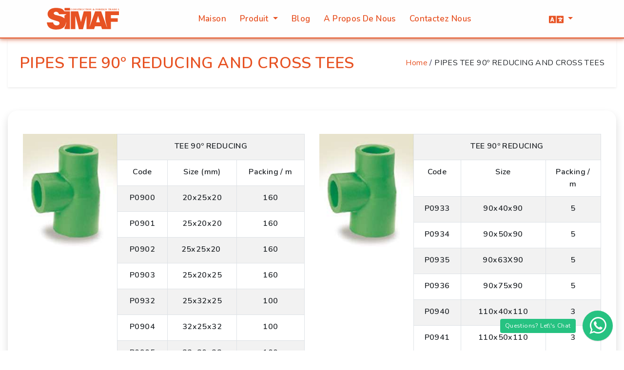

--- FILE ---
content_type: text/html; charset=UTF-8
request_url: https://simafgroup.com/fr/portfolio/PPR-C3-fr
body_size: 8272
content:
<!doctype html>
<html dir="ltr" lang="fr" prefix="og: http://ogp.me/ns#" >

<head itemscope itemtype="https://schema.org/SpeakableSpecification">
            <!-- Google Tag Manager -->
        <script>(function(w,d,s,l,i){w[l]=w[l]||[];w[l].push({'gtm.start':
        new Date().getTime(),event:'gtm.js'});var f=d.getElementsByTagName(s)[0],
        j=d.createElement(s),dl=l!='dataLayer'?'&l='+l:'';j.async=true;j.src=
        'https://www.googletagmanager.com/gtm.js?id='+i+dl;f.parentNode.insertBefore(j,f);
        })(window,document,'script','dataLayer','GTM-W7K8XQ5');</script>
        <!-- End Google Tag Manager -->
		<!-- Required meta tags -->
	<meta charset="utf-8">
	<meta name="viewport" content="width=device-width, initial-scale=1, shrink-to-fit=no">
	<meta property='fb:app_id' content="449094100256070">
	<meta name="facebook-domain-verification" content="msga6lyi95igwryl0kbselu17h34zg" />
	<!-- CSRF Token -->
	<meta name="csrf-token" content="3YaRHA6Cfjmw0LuR1s9kpfbxUTSKkD2dv8WbFRm3">
	<link rel="icon" href="https://simafgroup.com/images/icons/Simaf-512x512.png" type="image/png">
	<link rel="shortcut icon" href="https://simafgroup.com/images/icons/favicon.ico">
	 <!-- START PWA -->
	 <!-- Web Application Manifest -->
<link rel="manifest" href="https://simafgroup.com/manifest.json">
<!-- Chrome for Android theme color -->
<meta name="theme-color" content="#E75223">

<!-- Add to homescreen for Chrome on Android -->
<meta name="mobile-web-app-capable" content="yes">
<meta name="application-name" content="Simaf">
<link rel="icon" sizes="512x512" href="https://simafgroup.com/images/icons/Simaf-512x512.png">

<!-- Add to homescreen for Safari on iOS -->
<meta name="apple-mobile-web-app-capable" content="yes">
<meta name="apple-mobile-web-app-status-bar-style" content="black">
<meta name="apple-mobile-web-app-title" content="Simaf">
<link rel="apple-touch-icon" href="https://simafgroup.com/images/icons/Simaf-512x512.png">


<!-- Tile for Win8 -->
<meta name="msapplication-TileColor" content="#ffffff">
<meta name="msapplication-TileImage" content="https://simafgroup.com/images/icons/Simaf-512x512.png">

<script type="text/javascript">
    // Initialize the service worker
    if ('serviceWorker' in navigator) {
        navigator.serviceWorker.register('/serviceworker.js', {
            scope: '.'
        }).then(function (registration) {
            // Registration was successful
            console.log('Laravel PWA: ServiceWorker registration successful with scope: ', registration.scope);
        }, function (err) {
            // registration failed :(
            console.log('Laravel PWA: ServiceWorker registration failed: ', err);
        });
    }
</script>
	 <!-- END PWA   -->
    
<meta name="robots" content="index" />
<meta name="googlebot" content="index, follow, max-snippet:-1, max-image-preview:large, max-video-preview:-1" />
<meta name="googlebot-news" content="index, follow, max-snippet:-1, max-image-preview:large, max-video-preview:-1index" />
<meta name="googlebot-news" content="index, follow, max-snippet:-1, max-image-preview:large, max-video-preview:-1">
<meta name="AdsBot-Google" content="index, follow" />
<meta name=googlebot content="index, follow, max-snippet:-1, max-image-preview:large, max-video-preview:-1">
<meta name=bingbot content="index, follow, max-snippet:-1, max-image-preview:large, max-video-preview:-1">

<link rel=canonical href="https://simafgroup.com/fr/portfolio/PPR-C3-fr">

<meta property=og:type content="website">

<meta property="og:image" content="https://simafgroup.com/storage/photos/shares/semaf-group-building-engineering.png" />
<meta property="og:image:secure_url" content="https://simafgroup.com/storage/photos/shares/semaf-group-building-engineering.png" />
<meta property="og:image" content="https://simafgroup.com/storage/photos/shares/semaf-group-building-engineering.png" />
<meta name="twitter:image" content="https://simafgroup.com/storage/photos/shares/semaf-group-building-engineering.png" />

<meta name="keywords" content="PPR-C, pipes, plastic pipes, PPR pipes, water pipes, gas pipes, UPVC pipes, steel pipes">
<meta property="og:title" content="PIPES TEE 90º REDUCING AND CROSS TEES" />
<meta name="twitter:title" content="PIPES TEE 90º REDUCING AND CROSS TEES" />
<title>PIPES TEE 90º REDUCING AND CROSS TEES</title>

<meta property=og:locale content=en_US>
<meta name=twitter:description content="TEE 90°, FEMALE ADJUSTABLE BATIERY, FEMALE DOUBLE BATIERY CONNECTION, END CAP, DOUBLE BIDET CONNECTION, MALE THREADED BATTERY CONNECTION">
<meta name=description content="TEE 90°, FEMALE ADJUSTABLE BATIERY, FEMALE DOUBLE BATIERY CONNECTION, END CAP, DOUBLE BIDET CONNECTION, MALE THREADED BATTERY CONNECTION">
<meta property=og:description content="TEE 90°, FEMALE ADJUSTABLE BATIERY, FEMALE DOUBLE BATIERY CONNECTION, END CAP, DOUBLE BIDET CONNECTION, MALE THREADED BATTERY CONNECTION">


<meta property='og:url' content="https://simafgroup.com/fr/portfolio/PPR-C3-fr">
<meta property=og:site_name content="Simaf">
<meta id="url" property="og:image:width" content=""/>
<meta property="og:image:height" content="" />
<meta name="twitter:card" content="summary_large_image" />


<meta property=article:publisher content='https://uid-web.com'>
<meta property=article:author content='https://uid-web.com'>
<meta name="author" content="UID">
    <script type="application/ld+json">
    {
        "@context": "http://schema.org",
        "@type": "",
        "name": "",
        "image": "https://simafgroup.com/img/simaf_logo.svg",
        "@id": "",
        "url": "https://simafgroup.com/",
        "telephone": "",
        "priceRange": "",
        "logo": {
            "@type": "ImageObject",
            "inLanguage": "fr",
            "@id": "https://simafgroup.com/#/schema/logo/image/",
            "url": "https://simafgroup.com/img/simaf_logo.svg",
            "contentUrl": "https://simafgroup.com/img/simaf_logo.svg",
            "caption": "A Turkish trade and services company and building material supplier that is customer oriented design and supplying firm committed to on-time on-budget solutions"
          },
                    "address": {
                "@type": "PostalAddress",
                "streetAddress": "",
                "addressLocality": "",
                "postalCode": "",
                "addressCountry": ""
            },

            "geo": {
                "@type": "GeoCoordinates",
                "latitude": 0,
                "longitude": 0
            },
                "openingHoursSpecification": {
            "@type": "OpeningHoursSpecification",
            "dayOfWeek": ,
            "opens": "",
            "closes": ""
        },
        "sameAs": 
    }
</script>
<script type="application/ld+json">
    {
        "@context": "http://schema.org/",
        "@type": "",
        "name": "",
        "alternateName": "",
        "url": "https://simafgroup.com/",
        "image": "https://simafgroup.com/img/simaf_logo.svg",
        "contactPoint": [
            {
                "@type": "ContactPoint",
                "telephone": "",
                "contactType": "",
                "contactOption": "",
                "areaServed": "",                "availableLanguage": ""
            }
        ],
        "sameAs": 
    }
</script>
<script type="application/ld+json">
    {
        "@context": "http://schema.org/",
        "@type": "WebSite",
        "name": "",
        "alternateName": "",
        "url": "https://simafgroup.com/"
    }
</script>

	<link rel="stylesheet" href="https://simafgroup.com/css/icomoon/style.min.css" crossorigin>
    <link rel="stylesheet" href="https://simafgroup.com/css/theme/v3-main-style.min.css" crossorigin>
    <link rel="stylesheet" href="https://simafgroup.com/landings/mobilia/css/comp/mini_whatsapp_chat_support.min.css">

	<!-- Main CSS -->
	<link rel="stylesheet" href="https://simafgroup.com/css/theme/008style.min.css" crossorigin>
	<link rel="stylesheet" href="https://simafgroup.com/css/theme/002responsive.min.css" crossorigin>

            <link rel="preconnect" href="https://fonts.googleapis.com">
        <link rel="preconnect" href="https://fonts.gstatic.com" crossorigin>
        <link href="https://fonts.googleapis.com/css2?family=Nunito:wght@400;600&display=swap" rel="stylesheet">
        <style>
            *{letter-spacing:0.4px;font-family: 'Nunito', sans-serif;}.icon-angle-down{color: #E75223;}.dropdown-menu{width: 230px;}#main-menu .navbar-nav >  li {padding-left: 8px;padding-right: 8px;}#main-menu .navbar :first-child {margin-left:auto}body::-webkit-scrollbar{width: 0.5em}body::-webkit-scrollbar-track{box-shadow: inset 0 0 6px rgba(0, 0, 0, 0.3)}body::-webkit-scrollbar-thumb{background-color: darkgrey;outline: 1px solid slategrey}
        </style>
        <link href="https://simafgroup.com/css/new-gallery/lightgallery.min.css" rel="stylesheet" crossorigin async>
<style>
    .ceramics-icon-wrapper ul li a img{width: 30px;height: 30px;}
    .ceramics-icon-wrapper ul li{ display: inline;}
    .ceramics-icon-wrapper ul{
        display: flex;
        flex-wrap: wrap;
        justify-content: space-evenly;
        text-align: center;
        margin: 15px 0 0 0;
    }
    .ceramics-icon-wrapper ul li { width:calc(100% / 3)}
</style>

       <!-- Facebook Pixel Code -->
<script>
!function(f,b,e,v,n,t,s)
{if(f.fbq)return;n=f.fbq=function(){n.callMethod?
n.callMethod.apply(n,arguments):n.queue.push(arguments)};
if(!f._fbq)f._fbq=n;n.push=n;n.loaded=!0;n.version='2.0';
n.queue=[];t=b.createElement(e);t.async=!0;
t.src=v;s=b.getElementsByTagName(e)[0];
s.parentNode.insertBefore(t,s)}(window, document,'script',
'https://connect.facebook.net/en_US/fbevents.js');
fbq('init', '3263713917240483');
fbq('track', 'PageView');
</script>
</head>

<body class="app">

<noscript><img height="1" width="1" style="display:none"
src="https://www.facebook.com/tr?id=3263713917240483&ev=PageView&noscript=1"
/></noscript>
<!-- End Facebook Pixel Code -->
            <!-- Google Tag Manager (noscript) -->
        <noscript><iframe src="https://www.googletagmanager.com/ns.html?id=GTM-W7K8XQ5"
        height="0" width="0" style="display:none;visibility:hidden"></iframe></noscript>
        <!-- End Google Tag Manager (noscript) -->
        
        <header id="main-menu">
    <nav class="navbar navbar-expand-lg navbar-light d-none d-lg-block">
        <div class="container" dir="ltr"  itemscope="itemscope" itemtype="https://schema.org/Brand">
            <a href="/fr" itemprop="url"><img class="logo" width='350' height='100' itemprop="logo" src="https://simafgroup.com/img/simaf_logo.svg" alt='Simaf group'></a>
            <span class="d-none" itemprop="name">simaf construction and trade company</span>
			<span class="d-none" itemprop="description">A Turkish trade and services company and building material supplier that is customer oriented design and supplying firm committed to on-time on-budget solutions</span>
            <div class="collapse navbar-collapse " id="navbarsExample05">
                <a href="/fr" class='d-lg-none'><img class="logo d-lg-none" src="https://simafgroup.com/img/simaf_logo.svg" alt='Simaf group'></a>
                <ul class="navbar-nav w-100 mb-2 mb-lg-0 ">
                    <li>
            <a class="" href="/fr">Maison</a>
        </li>
                                    <!-- dropdown menu-area-->
        <li class="dropdown">
            <a href="#" onclick="return false" class="dropdown-toggle" data-id="dropdown102" data-bs-toggle="dropdown" aria-expanded="false">Produit
            </a>
            <ul class="dropdown-menu p-2 m-0" id="dropdown102" data-parent='true' style="right: 0;">
                <li>
                <a class="" href="https://simcotr.com/">Câble électrique</a>
            </li>
                                <!-- dropdown menu-area-->
            <li class="dropdown m-0 dropleft">
                <a href="#" dir="" onclick="return false" class=" dropdown-toggle" data-id="dropdown106" data-bs-toggle="dropdown" aria-expanded="false">les fenêtres <i class="fas fa-angle-down"></i>
                </a>
                <ul class="dropdown-menu p-2 m-0" id="dropdown106" data-parent='true'>
                    <li>
                <a class="" href="https://simafgroup.com/fr/page/FENTRES-EN-ALUMINIUM-fr">Fenêtres en aluminium</a>
            </li>
                                <li>
                <a class="" href="https://simafgroup.com/fr/page/Fentres-UPVC-fr">Fenêtres UPVC</a>
            </li>
            
                </ul>
            </li>
                                <!-- dropdown menu-area-->
            <li class="dropdown m-0 dropleft">
                <a href="#" dir="" onclick="return false" class=" dropdown-toggle" data-id="dropdown109" data-bs-toggle="dropdown" aria-expanded="false">Carrelage <i class="fas fa-angle-down"></i>
                </a>
                <ul class="dropdown-menu p-2 m-0" id="dropdown109" data-parent='true'>
                    <li>
                <a class="" href="https://simafgroup.com/fr/page/Ceramics-fr">Céramique</a>
            </li>
                                <li>
                <a class="" href="https://simafgroup.com/fr/page/Marble-fr">Marbre</a>
            </li>
                                <li>
                <a class="" href="https://simafgroup.com/fr/page/Pools-Porcelain-fr">porcelaine</a>
            </li>
            
                </ul>
            </li>
                                <li>
                <a class="" href="https://simafgroup.com/fr/page/pipes-fr">tuyaux</a>
            </li>
                                <li>
                <a class="" href="https://simafgroup.com/fr/page/ISOLATION-DCORATIVE-fr">insolation décorative</a>
            </li>
                                <li>
                <a class="" href="https://simafgroup.com/fr/page/Maquette-fr">Maquette</a>
            </li>
            
            </ul>
        </li>
                                    <li>
            <a class="" href="https://simafgroup.com/fr/Blog">Blog</a>
        </li>
                    <li>
            <a class="" href="https://simafgroup.com/fr/page/About-us-fr">A propos de nous</a>
        </li>
                    <li>
            <a class="" href="https://simafgroup.com/fr/page/Contact-us-fr">Contactez Nous</a>
        </li>
        <li class="dropdown ml-auto">
<a href="#" onclick="return false" class=" dropdown-toggle" data-id="lang-dropdown" role="button" data-toggle="dropdown" aria-haspopup="true" aria-expanded="false">
    <svg aria-hidden="true" focusable="false" data-prefix="fas" data-icon="language" class="svg-inline--fa fa-language fa-w-20" role="img" xmlns="http://www.w3.org/2000/svg" viewBox="0 0 640 512" style="width: 30px"><path fill="currentColor" d="M152.1 236.2c-3.5-12.1-7.8-33.2-7.8-33.2h-.5s-4.3 21.1-7.8 33.2l-11.1 37.5H163zM616 96H336v320h280c13.3 0 24-10.7 24-24V120c0-13.3-10.7-24-24-24zm-24 120c0 6.6-5.4 12-12 12h-11.4c-6.9 23.6-21.7 47.4-42.7 69.9 8.4 6.4 17.1 12.5 26.1 18 5.5 3.4 7.3 10.5 4.1 16.2l-7.9 13.9c-3.4 5.9-10.9 7.8-16.7 4.3-12.6-7.8-24.5-16.1-35.4-24.9-10.9 8.7-22.7 17.1-35.4 24.9-5.8 3.5-13.3 1.6-16.7-4.3l-7.9-13.9c-3.2-5.6-1.4-12.8 4.2-16.2 9.3-5.7 18-11.7 26.1-18-7.9-8.4-14.9-17-21-25.7-4-5.7-2.2-13.6 3.7-17.1l6.5-3.9 7.3-4.3c5.4-3.2 12.4-1.7 16 3.4 5 7 10.8 14 17.4 20.9 13.5-14.2 23.8-28.9 30-43.2H412c-6.6 0-12-5.4-12-12v-16c0-6.6 5.4-12 12-12h64v-16c0-6.6 5.4-12 12-12h16c6.6 0 12 5.4 12 12v16h64c6.6 0 12 5.4 12 12zM0 120v272c0 13.3 10.7 24 24 24h280V96H24c-13.3 0-24 10.7-24 24zm58.9 216.1L116.4 167c1.7-4.9 6.2-8.1 11.4-8.1h32.5c5.1 0 9.7 3.3 11.4 8.1l57.5 169.1c2.6 7.8-3.1 15.9-11.4 15.9h-22.9a12 12 0 0 1-11.5-8.6l-9.4-31.9h-60.2l-9.1 31.8c-1.5 5.1-6.2 8.7-11.5 8.7H70.3c-8.2 0-14-8.1-11.4-15.9z"></path></svg>
</a>
<ul class="dropdown-menu p-2  m-0" id="lang-dropdown" style="width:150px">
    <li>
        <a class="" href="https://simafgroup.com/ar/portfolio/PPR-C3-ar">العربية</a>
        <a class="" href="https://simafgroup.com/en/portfolio/PPR-C3">English</a>
        <a class="" href="https://simafgroup.com/fr/portfolio/PPR-C3-fr">French</a>
    </li>
</ul>
</li>

                </ul>
            </div>
        </div>
    </nav>

</header>
<!-- mobile menu-->
<div class="mobile-menu" dir="ltr"></div>



	<!-- =========Single Blog Image Area===========
	<div class="blog-hero-banner">
		<div class="blog-hero-banner-text">
			<h1>Know more about wordpress</h1>
			<p>Lorem ipsum dolor sit amet, consectetur adipiscing elit. Praesent a viverra leo. </p>
		</div>
	</div>-->
	<div class="blog-body px-3">
					<div class="container-fluid shadow-sm">
    <div class="row px-4 py-4 justify-content-between" style="background-color:#fff;">
        <div class=" ">
            <h1 class="fa-fx6 fa-xs-fx4 mb-0 main-color-o"><strong> PIPES TEE 90º REDUCING AND CROSS TEES </strong></h1>
        </div>
        <div class="  align-self-center">
            <span><a href="https://simafgroup.com/fr" class='main-color-o'>Home</a> <span class=" main-color">/</span></span>
                                    <span>PIPES TEE 90º REDUCING AND CROSS TEES</span>
        </div>
    </div>
</div>


<div class="container-fluid shadow my-5" style="border-radius:20px;">
    <div class="row">
        <div class="col-12" style="padding: 0px 1% 0px 1%;margin: 0px 0px 0px 0px;">

            <div class="row my-5  mx-1"><div class="col-md-6 col-12"><div class="row no-gutters"><div class="col-md-4 col-12"><img src="https://simafgroup.com/storage/photos/shares/miscellaneous/3/tee-90-reducing.jpg" style="width: 100%;" alt="TEE 90º REDUCING" data-mce-src="https://simafgroup.com/storage/photos/shares/miscellaneous/3/tee-90-reducing.jpg" data-mce-style="width: 100%;"></div><div class="col-md-8 col-12"><table class="table table-bordered table-striped table-hover w-100  text-center mce-item-table" style="height: 2289px;" data-mce-style="height: 2289px;"><tbody><tr style="height: 53px;" data-mce-style="height: 53px;"><td style="width: 486px; height: 53px;" colspan="3" data-mce-style="width: 486px; height: 53px;"><strong>TEE 90º REDUCING</strong></td></tr><tr style="height: 53px;" data-mce-style="height: 53px;"><td style="width: 128px; height: 53px;" data-mce-style="width: 128px; height: 53px;"><strong>Code</strong></td><td style="width: 171px; height: 53px;" data-mce-style="width: 171px; height: 53px;"><strong>Size (mm)</strong></td><td style="width: 187px; height: 53px;" data-mce-style="width: 187px; height: 53px;"><strong>Packing / m</strong></td></tr><tr style="height: 53px;" data-mce-style="height: 53px;"><td style="width: 128px; height: 53px;" data-mce-style="width: 128px; height: 53px;"><strong>P0900</strong></td><td style="width: 171px; height: 53px;" data-mce-style="width: 171px; height: 53px;"><strong>20x25x20</strong></td><td style="width: 187px; height: 53px;" data-mce-style="width: 187px; height: 53px;"><strong>160</strong></td></tr><tr style="height: 53px;" data-mce-style="height: 53px;"><td style="width: 128px; height: 53px;" data-mce-style="width: 128px; height: 53px;"><strong>P0901</strong></td><td style="width: 171px; height: 53px;" data-mce-style="width: 171px; height: 53px;"><strong>25x20x20</strong></td><td style="width: 187px; height: 53px;" data-mce-style="width: 187px; height: 53px;"><strong>160</strong></td></tr><tr style="height: 53px;" data-mce-style="height: 53px;"><td style="width: 128px; height: 53px;" data-mce-style="width: 128px; height: 53px;"><strong>P0902</strong></td><td style="width: 171px; height: 53px;" data-mce-style="width: 171px; height: 53px;"><strong>25x25x20 </strong></td><td style="width: 187px; height: 53px;" data-mce-style="width: 187px; height: 53px;"><strong>160</strong></td></tr><tr style="height: 53px;" data-mce-style="height: 53px;"><td style="width: 128px; height: 53px;" data-mce-style="width: 128px; height: 53px;"><strong>P0903</strong></td><td style="width: 171px; height: 53px;" data-mce-style="width: 171px; height: 53px;"><strong>25x20x25</strong></td><td style="width: 187px; height: 53px;" data-mce-style="width: 187px; height: 53px;"><strong>160</strong></td></tr><tr style="height: 53px;" data-mce-style="height: 53px;"><td style="width: 128px; height: 53px;" data-mce-style="width: 128px; height: 53px;"><strong>P0932</strong></td><td style="width: 171px; height: 53px;" data-mce-style="width: 171px; height: 53px;"><strong>25x32x25</strong></td><td style="width: 187px; height: 53px;" data-mce-style="width: 187px; height: 53px;"><strong>100</strong></td></tr><tr style="height: 53px;" data-mce-style="height: 53px;"><td style="width: 128px; height: 53px;" data-mce-style="width: 128px; height: 53px;"><strong>P0904</strong></td><td style="width: 171px; height: 53px;" data-mce-style="width: 171px; height: 53px;"><strong>32x25x32</strong></td><td style="width: 187px; height: 53px;" data-mce-style="width: 187px; height: 53px;"><strong>100</strong></td></tr><tr style="height: 53px;" data-mce-style="height: 53px;"><td style="width: 128px; height: 53px;" data-mce-style="width: 128px; height: 53px;"><strong>P0905</strong></td><td style="width: 171px; height: 53px;" data-mce-style="width: 171px; height: 53px;"><strong>32x20x32</strong></td><td style="width: 187px; height: 53px;" data-mce-style="width: 187px; height: 53px;"><strong>100</strong></td></tr><tr style="height: 53px;" data-mce-style="height: 53px;"><td style="width: 128px; height: 53px;" data-mce-style="width: 128px; height: 53px;"><strong>P0906</strong></td><td style="width: 171px; height: 53px;" data-mce-style="width: 171px; height: 53px;"><strong>32x20x20</strong></td><td style="width: 187px; height: 53px;" data-mce-style="width: 187px; height: 53px;"><strong>100</strong></td></tr><tr style="height: 53px;" data-mce-style="height: 53px;"><td style="width: 128px; height: 53px;" data-mce-style="width: 128px; height: 53px;"><strong>P0907</strong></td><td style="width: 171px; height: 53px;" data-mce-style="width: 171px; height: 53px;"><strong>32x25x25</strong></td><td style="width: 187px; height: 53px;" data-mce-style="width: 187px; height: 53px;"><strong>100</strong></td></tr><tr style="height: 53px;" data-mce-style="height: 53px;"><td style="width: 128px; height: 53px;" data-mce-style="width: 128px; height: 53px;"><strong>P0908</strong></td><td style="width: 171px; height: 53px;" data-mce-style="width: 171px; height: 53px;"><strong>32x25x20</strong></td><td style="width: 187px; height: 53px;" data-mce-style="width: 187px; height: 53px;"><strong>100</strong></td></tr><tr style="height: 53px;" data-mce-style="height: 53px;"><td style="width: 128px; height: 53px;" data-mce-style="width: 128px; height: 53px;"><strong>P0909</strong></td><td style="width: 171px; height: 53px;" data-mce-style="width: 171px; height: 53px;"><strong>32x20x25</strong></td><td style="width: 187px; height: 53px;" data-mce-style="width: 187px; height: 53px;"><strong>100</strong></td></tr><tr style="height: 53px;" data-mce-style="height: 53px;"><td style="width: 128px; height: 53px;" data-mce-style="width: 128px; height: 53px;"><strong>P0910</strong></td><td style="width: 171px; height: 53px;" data-mce-style="width: 171px; height: 53px;"><strong>32x32x20</strong></td><td style="width: 187px; height: 53px;" data-mce-style="width: 187px; height: 53px;"><strong>100</strong></td></tr><tr style="height: 53px;" data-mce-style="height: 53px;"><td style="width: 128px; height: 53px;" data-mce-style="width: 128px; height: 53px;"><strong>P0911</strong></td><td style="width: 171px; height: 53px;" data-mce-style="width: 171px; height: 53px;"><strong>32x32x25 </strong></td><td style="width: 187px; height: 53px;" data-mce-style="width: 187px; height: 53px;"><strong>100</strong></td></tr><tr style="height: 53px;" data-mce-style="height: 53px;"><td style="width: 128px; height: 53px;" data-mce-style="width: 128px; height: 53px;"><strong>P0946</strong></td><td style="width: 171px; height: 53px;" data-mce-style="width: 171px; height: 53px;"><strong>32x40x32</strong></td><td style="width: 187px; height: 53px;" data-mce-style="width: 187px; height: 53px;"><strong>50</strong></td></tr><tr style="height: 53px;" data-mce-style="height: 53px;"><td style="width: 128px; height: 53px;" data-mce-style="width: 128px; height: 53px;"><strong>P0945</strong></td><td style="width: 171px; height: 53px;" data-mce-style="width: 171px; height: 53px;"><strong>32x50x32</strong></td><td style="width: 187px; height: 53px;" data-mce-style="width: 187px; height: 53px;"><strong>50</strong></td></tr><tr style="height: 53px;" data-mce-style="height: 53px;"><td style="width: 128px; height: 53px;" data-mce-style="width: 128px; height: 53px;"><strong>P0955</strong></td><td style="width: 171px; height: 53px;" data-mce-style="width: 171px; height: 53px;"><strong>40x25x32</strong></td><td style="width: 187px; height: 53px;" data-mce-style="width: 187px; height: 53px;"><strong>50</strong></td></tr><tr style="height: 53px;" data-mce-style="height: 53px;"><td style="width: 128px; height: 53px;" data-mce-style="width: 128px; height: 53px;"><strong>P0912</strong></td><td style="width: 171px; height: 53px;" data-mce-style="width: 171px; height: 53px;"><strong>40x20x40</strong></td><td style="width: 187px; height: 53px;" data-mce-style="width: 187px; height: 53px;"><strong>50</strong></td></tr><tr style="height: 53px;" data-mce-style="height: 53px;"><td style="width: 128px; height: 53px;" data-mce-style="width: 128px; height: 53px;"><strong>P0913</strong></td><td style="width: 171px; height: 53px;" data-mce-style="width: 171px; height: 53px;"><strong>40x25x40</strong></td><td style="width: 187px; height: 53px;" data-mce-style="width: 187px; height: 53px;"><strong>50</strong></td></tr><tr style="height: 53px;" data-mce-style="height: 53px;"><td style="width: 128px; height: 53px;" data-mce-style="width: 128px; height: 53px;"><strong>P0914</strong></td><td style="width: 171px; height: 53px;" data-mce-style="width: 171px; height: 53px;"><strong>40x32x40</strong></td><td style="width: 187px; height: 53px;" data-mce-style="width: 187px; height: 53px;"><strong>50</strong></td></tr><tr style="height: 53px;" data-mce-style="height: 53px;"><td style="width: 128px; height: 53px;" data-mce-style="width: 128px; height: 53px;"><strong>P0956</strong></td><td style="width: 171px; height: 53px;" data-mce-style="width: 171px; height: 53px;"><strong>40x50x40</strong></td><td style="width: 187px; height: 53px;" data-mce-style="width: 187px; height: 53px;"><strong>40</strong></td></tr><tr style="height: 53px;" data-mce-style="height: 53px;"><td style="width: 128px; height: 53px;" data-mce-style="width: 128px; height: 53px;"><strong>P0915</strong></td><td style="width: 171px; height: 53px;" data-mce-style="width: 171px; height: 53px;"><strong>50x20x50</strong></td><td style="width: 187px; height: 53px;" data-mce-style="width: 187px; height: 53px;"><strong>30</strong></td></tr><tr style="height: 53px;" data-mce-style="height: 53px;"><td style="width: 128px; height: 53px;" data-mce-style="width: 128px; height: 53px;"><strong>P0916</strong></td><td style="width: 171px; height: 53px;" data-mce-style="width: 171px; height: 53px;"><strong>50x25x50 </strong></td><td style="width: 187px; height: 53px;" data-mce-style="width: 187px; height: 53px;"><strong>30</strong></td></tr><tr style="height: 53px;" data-mce-style="height: 53px;"><td style="width: 128px; height: 53px;" data-mce-style="width: 128px; height: 53px;"><strong>P0917</strong></td><td style="width: 171px; height: 53px;" data-mce-style="width: 171px; height: 53px;"><strong>50x32x50</strong></td><td style="width: 187px; height: 53px;" data-mce-style="width: 187px; height: 53px;"><strong>30</strong></td></tr><tr style="height: 53px;" data-mce-style="height: 53px;"><td style="width: 128px; height: 53px;" data-mce-style="width: 128px; height: 53px;"><strong>P0918</strong></td><td style="width: 171px; height: 53px;" data-mce-style="width: 171px; height: 53px;"><strong>50x40x50</strong></td><td style="width: 187px; height: 53px;" data-mce-style="width: 187px; height: 53px;"><strong>30</strong></td></tr><tr style="height: 53px;" data-mce-style="height: 53px;"><td style="width: 128px; height: 53px;" data-mce-style="width: 128px; height: 53px;"><strong>P0965</strong></td><td style="width: 171px; height: 53px;" data-mce-style="width: 171px; height: 53px;"><strong>50x50x32</strong></td><td style="width: 187px; height: 53px;" data-mce-style="width: 187px; height: 53px;"><strong>30</strong></td></tr><tr style="height: 53px;" data-mce-style="height: 53px;"><td style="width: 128px; height: 53px;" data-mce-style="width: 128px; height: 53px;"><strong>P0966</strong></td><td style="width: 171px; height: 53px;" data-mce-style="width: 171px; height: 53px;"><strong>50x50x40 </strong></td><td style="width: 187px; height: 53px;" data-mce-style="width: 187px; height: 53px;"><strong>30</strong></td></tr><tr style="height: 53px;" data-mce-style="height: 53px;"><td style="width: 128px; height: 53px;" data-mce-style="width: 128px; height: 53px;"><strong>P0967</strong></td><td style="width: 171px; height: 53px;" data-mce-style="width: 171px; height: 53px;"><strong>50x32x32</strong></td><td style="width: 187px; height: 53px;" data-mce-style="width: 187px; height: 53px;"><strong>32</strong></td></tr><tr style="height: 53px;" data-mce-style="height: 53px;"><td style="width: 128px; height: 53px;" data-mce-style="width: 128px; height: 53px;"><strong>P0972</strong></td><td style="width: 171px; height: 53px;" data-mce-style="width: 171px; height: 53px;"><strong>50x32x40</strong></td><td style="width: 187px; height: 53px;" data-mce-style="width: 187px; height: 53px;"><strong>32</strong></td></tr><tr style="height: 53px;" data-mce-style="height: 53px;"><td style="width: 128px; height: 53px;" data-mce-style="width: 128px; height: 53px;"><strong>P0968</strong></td><td style="width: 171px; height: 53px;" data-mce-style="width: 171px; height: 53px;"><strong>50x40x32</strong></td><td style="width: 187px; height: 53px;" data-mce-style="width: 187px; height: 53px;"><strong>32</strong></td></tr><tr style="height: 53px;" data-mce-style="height: 53px;"><td style="width: 128px; height: 53px;" data-mce-style="width: 128px; height: 53px;"><strong>P0969</strong></td><td style="width: 171px; height: 53px;" data-mce-style="width: 171px; height: 53px;"><strong>50x40x40 </strong></td><td style="width: 187px; height: 53px;" data-mce-style="width: 187px; height: 53px;"><strong>32</strong></td></tr><tr style="height: 53px;" data-mce-style="height: 53px;"><td style="width: 128px; height: 53px;" data-mce-style="width: 128px; height: 53px;"><strong>P0919</strong></td><td style="width: 171px; height: 53px;" data-mce-style="width: 171px; height: 53px;"><strong>63x20x63</strong></td><td style="width: 187px; height: 53px;" data-mce-style="width: 187px; height: 53px;"><strong>20</strong></td></tr><tr style="height: 53px;" data-mce-style="height: 53px;"><td style="width: 128px; height: 53px;" data-mce-style="width: 128px; height: 53px;"><strong>P0920</strong></td><td style="width: 171px; height: 53px;" data-mce-style="width: 171px; height: 53px;"><strong>63x25x63</strong></td><td style="width: 187px; height: 53px;" data-mce-style="width: 187px; height: 53px;"><strong>20</strong></td></tr><tr style="height: 53px;" data-mce-style="height: 53px;"><td style="width: 128px; height: 53px;" data-mce-style="width: 128px; height: 53px;"><strong>P0921</strong></td><td style="width: 171px; height: 53px;" data-mce-style="width: 171px; height: 53px;"><strong>63x32x63</strong></td><td style="width: 187px; height: 53px;" data-mce-style="width: 187px; height: 53px;"><strong>20</strong></td></tr><tr style="height: 53px;" data-mce-style="height: 53px;"><td style="width: 128px; height: 53px;" data-mce-style="width: 128px; height: 53px;"><strong>P0922</strong></td><td style="width: 171px; height: 53px;" data-mce-style="width: 171px; height: 53px;"><strong>63x40x63 </strong></td><td style="width: 187px; height: 53px;" data-mce-style="width: 187px; height: 53px;"><strong>20</strong></td></tr><tr style="height: 53px;" data-mce-style="height: 53px;"><td style="width: 128px; height: 53px;" data-mce-style="width: 128px; height: 53px;"><strong>P0923</strong></td><td style="width: 171px; height: 53px;" data-mce-style="width: 171px; height: 53px;"><strong>63x50x63 </strong></td><td style="width: 187px; height: 53px;" data-mce-style="width: 187px; height: 53px;"><strong>20</strong></td></tr><tr style="height: 53px;" data-mce-style="height: 53px;"><td style="width: 128px; height: 53px;" data-mce-style="width: 128px; height: 53px;"><strong>P0924</strong></td><td style="width: 171px; height: 53px;" data-mce-style="width: 171px; height: 53px;"><strong>75x32x75</strong></td><td style="width: 187px; height: 53px;" data-mce-style="width: 187px; height: 53px;"><strong>10</strong></td></tr><tr style="height: 53px;" data-mce-style="height: 53px;"><td style="width: 128px; height: 53px;" data-mce-style="width: 128px; height: 53px;"><strong>P0925</strong></td><td style="width: 171px; height: 53px;" data-mce-style="width: 171px; height: 53px;"><strong>75x32x75</strong></td><td style="width: 187px; height: 53px;" data-mce-style="width: 187px; height: 53px;"><strong>10</strong></td></tr><tr style="height: 53px;" data-mce-style="height: 53px;"><td style="width: 128px; height: 53px;" data-mce-style="width: 128px; height: 53px;"><strong>P0926</strong></td><td style="width: 171px; height: 53px;" data-mce-style="width: 171px; height: 53px;"><strong>75x32x75</strong></td><td style="width: 187px; height: 53px;" data-mce-style="width: 187px; height: 53px;"><strong>10</strong></td></tr><tr style="height: 53px;" data-mce-style="height: 53px;"><td style="width: 128px; height: 53px;" data-mce-style="width: 128px; height: 53px;"><strong>P0927</strong></td><td style="width: 171px; height: 53px;" data-mce-style="width: 171px; height: 53px;"><strong>75x50x75</strong></td><td style="width: 187px; height: 53px;" data-mce-style="width: 187px; height: 53px;"><strong>10</strong></td></tr><tr style="height: 53px;" data-mce-style="height: 53px;"><td style="width: 128px; height: 53px;" data-mce-style="width: 128px; height: 53px;"><strong>P0928</strong></td><td style="width: 171px; height: 53px;" data-mce-style="width: 171px; height: 53px;"><strong>75x50x75</strong></td><td style="width: 187px; height: 53px;" data-mce-style="width: 187px; height: 53px;"><strong>10</strong></td></tr><tr style="height: 53px;" data-mce-style="height: 53px;"><td style="width: 128px; height: 53px;" data-mce-style="width: 128px; height: 53px;"><strong>P0929</strong></td><td style="width: 171px; height: 53px;" data-mce-style="width: 171px; height: 53px;"><strong>75x63x75</strong></td><td style="width: 187px; height: 53px;" data-mce-style="width: 187px; height: 53px;"><strong>10</strong></td></tr><tr style="height: 10px;" data-mce-style="height: 53px;"><td style="width: 128px; height: 10px;" data-mce-style="width: 128px; height: 10px;"><strong>P0937</strong></td><td style="width: 171px; height: 10px;" data-mce-style="width: 171px; height: 10px;"><strong>90x32x90</strong></td><td style="width: 187px; height: 10px;" data-mce-style="width: 187px; height: 10px;"><strong>5</strong></td></tr></tbody></table></div></div></div><div class="col-md-6 col-12"><div class="row no-gutters"><div class="col-md-4 col-12"><img src="https://simafgroup.com/storage/photos/shares/miscellaneous/3/tee-90-reducing.jpg" style="width: 100%;" alt="TEE 90º REDUCING" data-mce-src="https://simafgroup.com/storage/photos/shares/miscellaneous/3/tee-90-reducing.jpg" data-mce-style="width: 100%;"></div><div class="col-md-8 col-12"><table class="table table-bordered table-striped table-hover w-100 text-center mce-item-table" style="height: 742px;" data-mce-style="height: 742px;"><tbody><tr style="height: 53px;" data-mce-style="height: 53px;"><td style="width: 238px; height: 53px;" colspan="3" data-mce-style="width: 238px; height: 53px;"><strong>TEE 90º REDUCING</strong></td></tr><tr style="height: 53px;" data-mce-style="height: 53px;"><td style="width: 74px; height: 53px;" data-mce-style="width: 74px; height: 53px;"><strong>Code</strong></td><td style="width: 75px; height: 53px;" data-mce-style="width: 75px; height: 53px;"><strong>Size</strong></td><td style="width: 89px; height: 53px;" data-mce-style="width: 89px; height: 53px;"><strong>Packing / m</strong></td></tr><tr style="height: 53px;" data-mce-style="height: 53px;"><td style="width: 74px; height: 53px;" data-mce-style="width: 74px; height: 53px;"><strong>P0933</strong></td><td style="width: 75px; height: 53px;" data-mce-style="width: 75px; height: 53px;"><strong>90x40x90</strong></td><td style="width: 89px; height: 53px;" data-mce-style="width: 89px; height: 53px;"><strong>5</strong></td></tr><tr style="height: 53px;" data-mce-style="height: 53px;"><td style="width: 74px; height: 53px;" data-mce-style="width: 74px; height: 53px;"><strong>P0934</strong></td><td style="width: 75px; height: 53px;" data-mce-style="width: 75px; height: 53px;"><strong>90x50x90</strong></td><td style="width: 89px; height: 53px;" data-mce-style="width: 89px; height: 53px;"><strong>5</strong></td></tr><tr style="height: 53px;" data-mce-style="height: 53px;"><td style="width: 74px; height: 53px;" data-mce-style="width: 74px; height: 53px;"><strong>P0935</strong></td><td style="width: 75px; height: 53px;" data-mce-style="width: 75px; height: 53px;"><strong>90x63X90</strong></td><td style="width: 89px; height: 53px;" data-mce-style="width: 89px; height: 53px;"><strong>5</strong></td></tr><tr style="height: 53px;" data-mce-style="height: 53px;"><td style="width: 74px; height: 53px;" data-mce-style="width: 74px; height: 53px;"><strong>P0936</strong></td><td style="width: 75px; height: 53px;" data-mce-style="width: 75px; height: 53px;"><strong>90x75x90</strong></td><td style="width: 89px; height: 53px;" data-mce-style="width: 89px; height: 53px;"><strong>5</strong></td></tr><tr style="height: 53px;" data-mce-style="height: 53px;"><td style="width: 74px; height: 53px;" data-mce-style="width: 74px; height: 53px;"><strong>P0940</strong></td><td style="width: 75px; height: 53px;" data-mce-style="width: 75px; height: 53px;"><strong>110x40x110</strong></td><td style="width: 89px; height: 53px;" data-mce-style="width: 89px; height: 53px;"><strong>3</strong></td></tr><tr style="height: 53px;" data-mce-style="height: 53px;"><td style="width: 74px; height: 53px;" data-mce-style="width: 74px; height: 53px;"><strong>P0941</strong></td><td style="width: 75px; height: 53px;" data-mce-style="width: 75px; height: 53px;"><strong>110x50x110</strong></td><td style="width: 89px; height: 53px;" data-mce-style="width: 89px; height: 53px;"><strong>3</strong></td></tr><tr style="height: 53px;" data-mce-style="height: 53px;"><td style="width: 74px; height: 53px;" data-mce-style="width: 74px; height: 53px;"><strong>P0942</strong></td><td style="width: 75px; height: 53px;" data-mce-style="width: 75px; height: 53px;"><strong>110x63x110</strong></td><td style="width: 89px; height: 53px;" data-mce-style="width: 89px; height: 53px;"><strong>3</strong></td></tr><tr style="height: 53px;" data-mce-style="height: 53px;"><td style="width: 74px; height: 53px;" data-mce-style="width: 74px; height: 53px;"><strong>P0943</strong></td><td style="width: 75px; height: 53px;" data-mce-style="width: 75px; height: 53px;"><strong>110x75x110</strong></td><td style="width: 89px; height: 53px;" data-mce-style="width: 89px; height: 53px;"><strong>3</strong></td></tr><tr style="height: 53px;" data-mce-style="height: 53px;"><td style="width: 74px; height: 53px;" data-mce-style="width: 74px; height: 53px;"><strong>P0944</strong></td><td style="width: 75px; height: 53px;" data-mce-style="width: 75px; height: 53px;"><strong>110x90x110</strong></td><td style="width: 89px; height: 53px;" data-mce-style="width: 89px; height: 53px;"><strong>2</strong></td></tr><tr style="height: 53px;" data-mce-style="height: 53px;"><td style="width: 74px; height: 53px;" data-mce-style="width: 74px; height: 53px;"><strong>P0950</strong></td><td style="width: 75px; height: 53px;" data-mce-style="width: 75px; height: 53px;"><strong>125x75x125</strong></td><td style="width: 89px; height: 53px;" data-mce-style="width: 89px; height: 53px;"><strong>2</strong></td></tr><tr style="height: 53px;" data-mce-style="height: 53px;"><td style="width: 74px; height: 53px;" data-mce-style="width: 74px; height: 53px;"><strong>P0951</strong></td><td style="width: 75px; height: 53px;" data-mce-style="width: 75px; height: 53px;"><strong>125x90x125</strong></td><td style="width: 89px; height: 53px;" data-mce-style="width: 89px; height: 53px;"><strong>2</strong></td></tr><tr style="height: 53px;" data-mce-style="height: 53px;"><td style="width: 74px; height: 53px;" data-mce-style="width: 74px; height: 53px;"><strong>P0952</strong></td><td style="width: 75px; height: 53px;" data-mce-style="width: 75px; height: 53px;"><strong>125x110x125</strong></td><td style="width: 89px; height: 53px;" data-mce-style="width: 89px; height: 53px;"><strong>2</strong></td></tr></tbody></table></div><div class="col-md-4 col-12 mt-md-5"><img src="https://simafgroup.com/storage/photos/shares/miscellaneous/3/cross-tee.jpg" style="width: 100%;" alt="CROSS TEE" data-mce-src="https://simafgroup.com/storage/photos/shares/miscellaneous/3/cross-tee.jpg" data-mce-style="width: 100%;"></div><div class="col-md-8 col-12 mt-md-5"><table class="table table-bordered table-striped table-hover w-100 text-center mce-item-table" width="259" style="height: 254px;" data-mce-style="height: 254px;"><tbody><tr style="height: 53px;" data-mce-style="height: 53px;"><td style="width: 238px; height: 53px;" colspan="3" data-mce-style="width: 238px; height: 53px;"><strong>CROSS TEE</strong></td></tr><tr style="height: 74px;" data-mce-style="height: 74px;"><td style="width: 64px; height: 10px;" data-mce-style="width: 64px; height: 10px;"><strong>Code</strong></td><td style="width: 83px; height: 10px;" data-mce-style="width: 83px; height: 10px;"><strong>Size</strong></td><td style="width: 91px; height: 10px;" data-mce-style="width: 91px; height: 10px;"><strong>Packing / m</strong></td></tr><tr style="height: 53px;" data-mce-style="height: 53px;"><td style="width: 64px; height: 32px;" data-mce-style="width: 64px; height: 32px;"><strong>P0601</strong></td><td style="width: 83px; height: 32px;" data-mce-style="width: 83px; height: 32px;"><strong>20 mm</strong></td><td style="width: 91px; height: 32px;" data-mce-style="width: 91px; height: 32px;"><strong>150</strong></td></tr><tr style="height: 53px;" data-mce-style="height: 53px;"><td style="width: 64px; height: 53px;" data-mce-style="width: 64px; height: 53px;"><strong>P0602</strong></td><td style="width: 83px; height: 53px;" data-mce-style="width: 83px; height: 53px;"><strong>25 mm</strong></td><td style="width: 91px; height: 53px;" data-mce-style="width: 91px; height: 53px;"><strong>100</strong></td></tr><tr style="height: 53px;" data-mce-style="height: 53px;"><td style="width: 64px; height: 53px;" data-mce-style="width: 64px; height: 53px;"><strong>P0603</strong></td><td style="width: 83px; height: 53px;" data-mce-style="width: 83px; height: 53px;"><strong>32 mm</strong></td><td style="width: 91px; height: 53px;" data-mce-style="width: 91px; height: 53px;"><strong>60</strong></td></tr><tr style="height: 53px;" data-mce-style="height: 53px;"><td style="width: 64px; height: 53px;" data-mce-style="width: 64px; height: 53px;"><strong>P0604</strong></td><td style="width: 83px; height: 53px;" data-mce-style="width: 83px; height: 53px;"><strong>40 mm</strong></td><td style="width: 91px; height: 53px;" data-mce-style="width: 91px; height: 53px;"><strong>40</strong></td></tr></tbody></table></div><div class="col-md-4 col-12 mt-md-5"><img src="https://simafgroup.com/storage/photos/shares/miscellaneous/3/female-threaded-cross-tee.jpg" style="width: 100%;" alt="FEMALE THREADED CROSS TEE" data-mce-src="https://simafgroup.com/storage/photos/shares/miscellaneous/3/female-threaded-cross-tee.jpg" data-mce-style="width: 100%;"></div><div class="col-md-8 col-12 mt-md-5"><table class="table table-bordered table-striped table-hover w-100 text-center mce-item-table"><tbody><tr><td style="width: 241px;" colspan="3" data-mce-style="width: 241px;"><strong>FEMALE THREADED CROSS TEE</strong></td></tr><tr><td style="width: 57px;" data-mce-style="width: 57px;"><strong>Code</strong></td><td style="width: 118px;" data-mce-style="width: 118px;"><strong>Size</strong></td><td style="width: 66px;" data-mce-style="width: 66px;"><strong>Packing / m</strong></td></tr><tr><td style="width: 57px;" data-mce-style="width: 57px;"><strong>P0615</strong></td><td style="width: 118px;" data-mce-style="width: 118px;"><strong>50x1 /2"x50x1 /2"</strong></td><td style="width: 66px;" data-mce-style="width: 66px;"><strong>32</strong></td></tr><tr><td style="width: 57px;" data-mce-style="width: 57px;"><strong>P0616</strong></td><td style="width: 118px;" data-mce-style="width: 118px;"><strong>50x3/4"x50x3/4"</strong></td><td style="width: 66px;" data-mce-style="width: 66px;"><strong>32</strong></td></tr><tr><td style="width: 57px;" data-mce-style="width: 57px;"><strong>P0617</strong></td><td style="width: 118px;" data-mce-style="width: 118px;"><strong>63x1 /2"x63x1 /2"</strong></td><td style="width: 66px;" data-mce-style="width: 66px;"><strong>20</strong></td></tr><tr><td style="width: 57px;" data-mce-style="width: 57px;"><strong>P0618</strong></td><td style="width: 118px;" data-mce-style="width: 118px;"><strong>63x3/4"x63x3/4"</strong></td><td style="width: 66px;" data-mce-style="width: 66px;"><strong>20</strong></td></tr></tbody></table></div><div class="col-md-4 col-12 mt-md-5"><img src="https://simafgroup.com/storage/photos/shares/miscellaneous/3/elbow-45.jpg" style="width: 100%;" alt="ELBOW 45º" data-mce-src="https://simafgroup.com/storage/photos/shares/miscellaneous/3/elbow-45.jpg" data-mce-style="width: 100%;"></div><div class="col-md-8 col-12 mt-md-5"><table class="table table-bordered table-striped table-hover w-100 text-center mce-item-table" style="height: 583px;" data-mce-style="height: 583px;"><tbody><tr style="height: 53px;" data-mce-style="height: 53px;"><td style="width: 238px; height: 53px;" colspan="3" data-mce-style="width: 238px; height: 53px;"><strong>ELBOW 45º</strong></td></tr><tr style="height: 53px;" data-mce-style="height: 53px;"><td style="width: 74px; height: 53px;" data-mce-style="width: 74px; height: 53px;"><strong>Code</strong></td><td style="width: 74px; height: 53px;" data-mce-style="width: 74px; height: 53px;"><strong>Size</strong></td><td style="width: 90px; height: 53px;" data-mce-style="width: 90px; height: 53px;"><strong>Packing / m</strong></td></tr><tr style="height: 53px;" data-mce-style="height: 53px;"><td style="width: 74px; height: 53px;" data-mce-style="width: 74px; height: 53px;"><strong>P0701</strong></td><td style="width: 74px; height: 53px;" data-mce-style="width: 74px; height: 53px;"><strong>20 mm</strong></td><td style="width: 90px; height: 53px;" data-mce-style="width: 90px; height: 53px;"><strong>400</strong></td></tr><tr style="height: 53px;" data-mce-style="height: 53px;"><td style="width: 74px; height: 53px;" data-mce-style="width: 74px; height: 53px;"><strong>P0702</strong></td><td style="width: 74px; height: 53px;" data-mce-style="width: 74px; height: 53px;"><strong>25 mm</strong></td><td style="width: 90px; height: 53px;" data-mce-style="width: 90px; height: 53px;"><strong>250</strong></td></tr><tr style="height: 53px;" data-mce-style="height: 53px;"><td style="width: 74px; height: 53px;" data-mce-style="width: 74px; height: 53px;"><strong>P0703</strong></td><td style="width: 74px; height: 53px;" data-mce-style="width: 74px; height: 53px;"><strong>32 mm</strong></td><td style="width: 90px; height: 53px;" data-mce-style="width: 90px; height: 53px;"><strong>150</strong></td></tr><tr style="height: 53px;" data-mce-style="height: 53px;"><td style="width: 74px; height: 53px;" data-mce-style="width: 74px; height: 53px;"><strong>P0704</strong></td><td style="width: 74px; height: 53px;" data-mce-style="width: 74px; height: 53px;"><strong>40 mm</strong></td><td style="width: 90px; height: 53px;" data-mce-style="width: 90px; height: 53px;"><strong>80</strong></td></tr><tr style="height: 53px;" data-mce-style="height: 53px;"><td style="width: 74px; height: 53px;" data-mce-style="width: 74px; height: 53px;"><strong>P0705</strong></td><td style="width: 74px; height: 53px;" data-mce-style="width: 74px; height: 53px;"><strong>50 mm</strong></td><td style="width: 90px; height: 53px;" data-mce-style="width: 90px; height: 53px;"><strong>40</strong></td></tr><tr style="height: 53px;" data-mce-style="height: 53px;"><td style="width: 74px; height: 53px;" data-mce-style="width: 74px; height: 53px;"><strong>P0706</strong></td><td style="width: 74px; height: 53px;" data-mce-style="width: 74px; height: 53px;"><strong>63 mm</strong></td><td style="width: 90px; height: 53px;" data-mce-style="width: 90px; height: 53px;"><strong>20</strong></td></tr><tr style="height: 53px;" data-mce-style="height: 53px;"><td style="width: 74px; height: 53px;" data-mce-style="width: 74px; height: 53px;"><strong>P0707</strong></td><td style="width: 74px; height: 53px;" data-mce-style="width: 74px; height: 53px;"><strong>75 mm</strong></td><td style="width: 90px; height: 53px;" data-mce-style="width: 90px; height: 53px;"><strong>12</strong></td></tr><tr style="height: 53px;" data-mce-style="height: 53px;"><td style="width: 74px; height: 53px;" data-mce-style="width: 74px; height: 53px;"><strong>P0708</strong></td><td style="width: 74px; height: 53px;" data-mce-style="width: 74px; height: 53px;"><strong>90 mm</strong></td><td style="width: 90px; height: 53px;" data-mce-style="width: 90px; height: 53px;"><strong>5</strong></td></tr><tr style="height: 53px;" data-mce-style="height: 53px;"><td style="width: 74px; height: 53px;" data-mce-style="width: 74px; height: 53px;"><strong>P0709</strong></td><td style="width: 74px; height: 53px;" data-mce-style="width: 74px; height: 53px;"><strong>110 mm</strong></td><td style="width: 90px; height: 53px;" data-mce-style="width: 90px; height: 53px;"><strong>3</strong></td></tr></tbody></table></div></div></div></div>
                        
        </div>
    </div>
</div>

<div class="container">
    
</div>
		
	</div>



<!-- =========Footer Area=========== -->
	<section id="footer-fixed"  itemscope="itemscope" itemtype="https://schema.org/WPFooter" role="contentinfo">
		<div class="big-footer">
			<div class="container">
				<div class="row">
                    				</div>
			</div>
		</div>
		<!--copyright-->
		<footer>
			<p>All rights reserved Simaf Construction and Foreign Trade LLC 2021</p>
		</footer>
	</section>
			<div class="whatsapp_chat_support wcs_fixed_right" id="example">
			<div class="wcs_button_label" style="background-color:#26C281">
				Questions? Let\'s Chat
			</div>
			<div class="wcs_button wcs_button_circle d-inline-flex justify-content-center align-items-center">
				<span class="icon-whatsapp fa-fx65"></span>
			</div>

			<div class="wcs_popup">
				<div class="wcs_popup_close">
					<span class="icon-close"></span>
				</div>
				<div class="wcs_popup_header">
					<strong>Need Help? Chat with us</strong>
					<br>
					<div class="wcs_popup_header_description">Click one of our representatives below. We will be happy to help you.</div>
				</div>
				<div class="wcs_popup_person_container">
						<div
							class="wcs_popup_person"
							data-number="+905068096059"
							data-availability='{ "monday":"08:30-18:30", "tuesday":"08:30-18:30", "wednesday":"08:30-18:30", "thursday":"08:30-18:30", "friday":"08:30-18:30" }'
						>
							<div class="wcs_popup_person_img"><img src="https://simafgroup.com/images/icons/Simaf-512x512.png" alt=""></div>
							<div class="wcs_popup_person_content">
								<div class="wcs_popup_person_name">Simaf Group</div>
								<div class="wcs_popup_person_description">Support</div>
								<div class="wcs_popup_person_status d-none">I'm Online</div>
							</div>
						</div>
				</div>
			</div>
		</div>
		<script src="https://simafgroup.com/js/theme/newTheme.min.js"></script>
	<script src="//cdnjs.cloudflare.com/ajax/libs/jquery.lazy/1.7.9/jquery.lazy.min.js"></script>
    <script src="https://simafgroup.com/js/theme/005main.min.js"></script>
	<script src="https://simafgroup.com/landings/mobilia/whatsapp-chat-support/whatsapp-chat-support.min.js"></script>

    <script src="https://simafgroup.com/js/new-gallery/lightgallery-all.min.js" defer></script>
<script src="https://simafgroup.com/js/new-gallery/jquery.mousewheel.min.js" defer></script>
<div class="d-none" id='brfore-load-script'>

</div>
<script id="galleryScript">
      $(document).ready(function() {
        $(".lightgallery").lightGallery();
    });
    //lightGallery(document.getElementsByClassName('lightgallery'));
</script>
<script>
  /* Image Page Slider */
  $(document).ready(function() {
    $('#vertical').lightSlider({
        adaptiveHeight:true,
        item:1,
        slideMargin:0,
        loop:true,
        onSliderLoad: function(el) {
                el.lightGallery({selector: '#vertical .lslide'});
            }
    });
    var slider = $('#vertical li');
   slider.each(function() {
     $(this).attr('data-src',$(this).find('img').attr('src'));
   });
});
  $(function () {
        // Ajax CSRF Setup Code
        $.ajaxSetup({
                headers: {
                    'X-CSRF-TOKEN': $('meta[name="csrf-token"]').attr('content')
                }
            });
	//	commentStore(section){
			// Ajax Store Event
			$('body').on('click','#portfoliocomment', function (e) {

				var obj = $('#portfoliocomment').parent();
				//var obj = "#".date;
				var allDate = obj.serialize();
				e.preventDefault();
				$.ajax({
					type: "post",
					url: "https://simafgroup.com/fr/comment/store",
					async: false,
					data:obj.serialize(),
					success: function (response) {
						console.log([response]);

						},
					error: function (response) {
						console.log([response.responseJSON]);
					}


				});
			});
		//}

  });
  if($(document).find('#sweetalert2').length){
        console.log(1);
        //create new stylesheet link
        var newLink = document.createElement("link");
        newLink.rel = "stylesheet";
        newLink.href = "https://cdnjs.cloudflare.com/ajax/libs/limonte-sweetalert2/11.4.20/sweetalert2.min.css";
        //insert new stylesheet link
        document.head.appendChild(newLink);
        //create new script
        var newScript = document.createElement("script");
        newScript.src = "https://cdnjs.cloudflare.com/ajax/libs/limonte-sweetalert2/11.4.20/sweetalert2.min.js";
        //insert new script
        document.getElementById('brfore-load-script').appendChild(newScript);
        if($(document).find('.dizim4 > li').length)
            $('.dizim4 > li').on('click', function() {
                Swal.fire({
                    title: `<strong style='color:#E75223'>${$(this).data('title')}</strong>`,
                // icon: 'info',
                    html: $(this).data('details'),
                    showCloseButton: true,
                    confirmButtonColor: '#E75223',
                })
            });
   }
</script>
    <script>
        $(function() {
            $('.lazy').lazy();
			$('#example').whatsappChatSupport({popupFx:'1',timezone:'Europe/Istanbul',notAvailableMsg:'I am not available today',almostAvailableMsg: 'I will be available soon', dialogNotAvailableMsg :'I am not available today',dialogAlmostAvailableMsg:'I will be available soon', defaultMsg:'Hi, I have some questions about this page: !', });
        });
    </script>



<script defer src="https://static.cloudflareinsights.com/beacon.min.js/vcd15cbe7772f49c399c6a5babf22c1241717689176015" integrity="sha512-ZpsOmlRQV6y907TI0dKBHq9Md29nnaEIPlkf84rnaERnq6zvWvPUqr2ft8M1aS28oN72PdrCzSjY4U6VaAw1EQ==" data-cf-beacon='{"version":"2024.11.0","token":"17d39b28d5a645fab3b6acd79156073a","r":1,"server_timing":{"name":{"cfCacheStatus":true,"cfEdge":true,"cfExtPri":true,"cfL4":true,"cfOrigin":true,"cfSpeedBrain":true},"location_startswith":null}}' crossorigin="anonymous"></script>
</body>

</html>


--- FILE ---
content_type: text/css
request_url: https://simafgroup.com/css/theme/008style.min.css
body_size: 6453
content:
*{line-height:1.6}body{height:100%;margin:0;padding:0}.main-color,a.main-color{color:#323657!important;text-decoration:none}a.main-color:hover{color:#E75223!important;font-weight:500}.main-color-o{color:#E75223!important;text-decoration:none}a.main-color-o:hover{color:#323657!important;font-weight:500}::-moz-selection{background:#E75223;color:#fff;text-shadow:none}::selection{background:#E75223;color:#fff;text-shadow:none}a:focus{outline:0 solid}img{width:auto;height:auto}p{margin:0;font-size:18px;color:#363636}h1,h2,h3,h4,h5,h6{margin:0 0 10px}a{-webkit-transition:all 0.3s ease 0s;transition:all 0.3s ease 0s;text-decoration:none}a:hover{color:#6b6fff;text-decoration:none}a:active,a:hover{outline:0 none}ul{list-style:outside none none;margin:0;padding:0}.default-margin-mt{margin-top:30px}#scrollUp{background-color:#E75223;bottom:0;background-clip:border-box;-webkit-text-fill-color:transparent;-webkit-background-clip:text;right:10px;text-align:center;-webkit-transition:all 0.5s ease 0s;transition:all 0.5s ease 0s;font-size:45px}#scrollUp:hover{animation:to-top 7s ease}@keyframes to-top{0%{background-color:#E75223}25%{background-color:#fff}50%{background-color:#323656}75%{background-color:#fff}100%{background-color:#E75223}}.cityLinks{transition:0.5s;transition:0.5s;border-radius:0;margin:3px;width:100%;position:relative}.tab-links{display:flex}.btn-o{background-color:#E75223;color:#fff;border-color:#E75223}.lightgallery img{cursor:pointer}.fa-fx10{font-size:6em!important}.fa-fx9{font-size:5em!important}.fa-fx8{font-size:4em!important}.fa-fx7{font-size:3em!important}.fa-fx65{font-size:2.5em!important}.fa-fx6{font-size:2em!important}.fa-fx5{font-size:1.8em!important}.fa-fx4{font-size:1.6em!important}.fa-fx3{font-size:1.4em!important}.fa-fx2{font-size:1.2em!important}.fa-fx1{font-size:1em!important}.fa-fx09{font-size:0.9em!important}.fa-fx08{font-size:0.8em!important}.fa-fx07{font-size:0.7em!important}.fa-fx06{font-size:0.6em!important}.fa-fx05{font-size:0.5em!important}.section-heading-1 h4{font-size:23px;text-transform:capitalize}.section-heading-1 h3,.section-heading-1 h2{text-transform:capitalize;font-weight:700;margin-bottom:35px;position:relative;font-size:35px;display:inline-block}.section-heading-1 h3:before,.section-heading-1 h2:before{position:absolute;content:'';right:0;bottom:-15px;background-color:#E75223;height:5px;width:70px}.section-heading-1 p{color:#363636}.section-heading-2{padding-bottom:45px}.section-heading-2-p{padding-bottom:0!important}.section-heading-2 h4{font-size:23px;text-transform:capitalize}.section-heading-2 h3,.section-heading-2 h2{text-transform:capitalize;font-weight:700;margin-bottom:35px;position:relative;font-size:35px;display:inline-block}.section-heading-2 h3:before,.section-heading-2 h2:before{position:absolute;content:'';left:0;bottom:-15px;background-color:#E75223;height:5px;width:70px}.rtl .section-heading-2 h3:before,.rtl .section-heading-2 h2:before{left:unset;right:0}.portfolio-area .rtl .section-heading-2{text-align:right}.rtl .portfolio-button-area{text-align:left}.section-heading-2 p{color:#363636}.section-heading-3{padding-bottom:45px;text-align:center}.section-heading-3 h4{font-size:23px;text-transform:capitalize}.section-heading-3 h3,.section-heading-3 h2{text-transform:capitalize;font-weight:700;margin-bottom:35px;position:relative;font-size:35px;display:inline-block}.section-heading-3 h3:before,.section-heading-3 h2:before{position:absolute;content:'';left:50%;bottom:-15px;background-color:#E75223;height:5px;width:70px;transform:translateX(-50%)}.section-button a{background:linear-gradient(253.52deg,#FFC892 8.92%,#E75223 96.59%);box-shadow:0 2px 15px rgba(164,164,164,.25);border-radius:68px;color:#fff;padding:10px 30px;font-weight:700;font-size:18px;text-transform:capitalize;margin-top:25px;display:inline-block}.section-button a:hover{background:linear-gradient(253.52deg,#E75223 8.92%,#FFC892 96.59%)}.e-pattern{position:absolute;right:0;top:-70px;z-index:-1}.e-pattern img{-webkit-animation:ep 3s linear infinite;animation:ep 3s linear infinite}@keyframes ep{from{transform:translate(0,0)}65%{transform:translate(0,30px)}to{transform:translate(0,0)}}:root{--color-primary:231,82,35;--color-secondary:9,179,239;--color-tertiary:250,250,250;--menu-color:3,78,147;--menu-font-color:231,82,35;--menu-font-size:17px;--menu-background:254,254,254;--menu-box-shadow:0 4px 8px rgba(var(--color-primary),.4);--menu-border-bottom:2px solid rgb(var(--color-primary));--menu-link-padding:8px 0;--menu-link-margin:0 12px;--logo-padding:0 10px;--logo-height:45px;--logo-width:auto;--logo-max-width:auto;--logo-max-height:auto}
/*! #######################################################################
	MeanMenu 2.0.7
	--------
	To be used with jquery.meanmenu.js by Chris Wharton (http://www.meanthemes.com/plugins/meanmenu/)
####################################################################### */
#main-menu .dropdown-menu{display:none;opacity:0;transition:opacity 0.5s}a.meanmenu-reveal{display:none}.mean-container{padding:10px;height:73px}.mean-container .mean-bar{float:left;width:100%;position:relative;background:rgb(var(--menu-background));padding:4px 0;min-height:42px;z-index:999999}.mean-container a.meanmenu-reveal{width:22px;height:22px;padding:13px 13px 11px;position:absolute;right:0;cursor:pointer;color:rgb(var(--menu-color));text-decoration:none;font-size:16px;text-indent:-9999em;line-height:22px;font-size:1px;display:block;font-family:Arial,Helvetica,sans-serif;font-weight:700}.mean-container a.meanmenu-reveal span{display:block;background:rgb(var(--menu-color));height:3px;margin-top:3px}.mean-container .mean-nav{width:100%;background:rgb(var(--menu-background))}.mean-container .mean-nav ul{background:rgb(var(--menu-color));padding:0;margin:14px 0 0 0;width:100%;list-style-type:none}.mean-container .mean-nav ul li{position:relative;float:left;width:100%}.mean-container .mean-nav ul li a{display:block;float:left;width:90%;padding:1em 5%;margin:0;text-align:left;color:#fff;border-top:1px solid #383838;border-top:1px solid rgba(255,255,255,.5);text-decoration:none;text-transform:uppercase}.mean-container .mean-nav ul li li a{width:80%;padding:1em 10%;border-top:1px solid #f1f1f1;border-top:1px solid rgba(255,255,255,.25);opacity:.75;filter:alpha(opacity=75);text-shadow:none!important;visibility:visible}.mean-container .mean-nav ul li.mean-last a{border-bottom:0;margin-bottom:0}.mean-container .mean-nav ul li li li a{width:70%;padding:1em 15%}.mean-container .mean-nav ul li li li li a{width:60%;padding:1em 20%}.mean-container .mean-nav ul li li li li li a{width:50%;padding:1em 25%}.mean-container .mean-nav ul li a:hover{background:#252525;background:rgba(255,255,255,.1)}.mean-container .mean-nav ul li a.mean-expand{margin-top:1px;width:26px;padding:12px!important;text-align:center;position:absolute;right:0;top:0;z-index:2;font-weight:700;background:rgba(255,255,255,.1);border:0!important;border-left:1px solid rgba(255,255,255,.4)!important;border-bottom:1px solid rgba(255,255,255,.2)!important}.mean-container .mean-nav ul li a.mean-expand:hover{background:rgba(0,0,0,.9)}.mean-container .mean-push{float:left;width:100%;padding:0;margin:0;clear:both}.mean-nav .wrapper{width:100%;padding:0;margin:0}.mean-container .mean-bar,.mean-container .mean-bar *{-webkit-box-sizing:content-box;-moz-box-sizing:content-box;box-sizing:content-box}.mean-remove{display:none!important}.mobile-menu,#main-menu{position:sticky;z-index:100}.mobile-menu{top:0}#main-menu{top:0}.mean-container .mean-nav ul.navbar-nav{max-height:calc(100vh - 85px);overflow-y:overlay;max-width:calc(100% - 20px);padding-left:10px;padding-right:10px}.mean-container .mean-nav ul .dropdown-toggle::after{content:none}#main-menu{background-color:rgb(var(--menu-color));border-bottom:1px solid #ddd;box-shadow:0 2px 3px #ddd}#main-menu nav,.mean-container{background-color:rgb(var(--menu-background));border-bottom:var(--menu-border-bottom);box-shadow:var(--menu-box-shadow)}#main-menu nav li,#main-menu nav a{color:rgb(var(--menu-font-color));font-size:var(--menu-font-size)}#main-menu nav a{width:max-content;display:block;padding:var(--menu-link-padding);margin:var(--menu-link-margin);text-decoration:none;transition:color .15s ease-in-out,background-color .15s ease-in-out,border-color .15s ease-in-out;text-transform:capitalize;font-weight:bolder}#main-menu nav .dropdown a{text-align:center;width:auto}#main-menu .logo,.mean-bar .logo{padding:var(--logo-padding);height:var(--logo-height)!important;width:var(--logo-width);max-width:var(--logo-max-width);max-height:var(--logo-max-height)}#main-menu .active,#main-menu li>a:hover{position:relative}#main-menu .active::after,#main-menu li>a:hover::before{content:'';position:absolute;background:linear-gradient(to right,rgb(245,182,163) 0%,rgb(var(--color-primary)) 30%,rgb(245,182,163) 60%,rgb(var(--color-primary)) 100%);animation:gradient 280s linear infinite;height:3px;width:100%;left:0;bottom:0}#main-menu .navbar ul.navbar-nav{display:flex;flex-wrap:wrap}.mobile-menu .dropdown-menu{opacity:1!important}@keyframes gradient{0%{background-position:0 0}100%{background-position:10000px 0}}.header-content-area{height:583px;width:100%;position:relative;display:-webkit-box;display:-ms-flexbox;display:flex;-webkit-box-pack:center;-ms-flex-pack:center;justify-content:center;-webkit-box-align:center;-ms-flex-align:center;align-items:center}.header-p-back{height:100%;width:100%;position:absolute;z-index:2}.header-pattern-1{position:absolute;left:50%;top:13%;z-index:2}.header-pattern-2{position:absolute;left:12%;top:30%;z-index:2}.header-pattern-2 img{-webkit-animation:spin 10s linear infinite;animation:spin 10s linear infinite}@-webkit-keyframes spin{100%{-webkit-transform:rotate(360deg)}}@keyframes spin{100%{-webkit-transform:rotate(360deg);transform:rotate(360deg)}}.header-animation-area{position:relative}.header-1-artwork{position:absolute;right:20px;bottom:-110px}.header-1-artwork img{width:100%}.layer{position:relative;z-index:1;width:480px}.layer-1{position:absolute;left:-40px;bottom:0}.layer-2{position:absolute;right:-55px;bottom:0}.layer-3{position:absolute;right:-30px;top:-50px;z-index:1}.layer-3 img{-webkit-animation:spin 10s linear infinite;animation:spin 10s linear infinite}@-webkit-keyframes spin{100%{-webkit-transform:rotate(360deg)}}@keyframes spin{100%{-webkit-transform:rotate(360deg);transform:rotate(360deg)}}.intro-text-z-index{z-index:3}.intro-text{text-align:left;padding-bottom:20px}.intro-text-2{text-align:right;padding-top:150px}.intro-text h1{text-transform:capitalize;font-size:50px;line-height:65px;color:#3e3d3d;margin-bottom:10px;font-weight:900}.learnmore{margin-top:25px;position:relative;display:inline-block}.learnmore2{position:absolute;right:-55px;top:7px;z-index:9;display:inline-block}.learnmore .skill-btn{background:#323657;-webkit-box-shadow:0 1px 26px rgba(231,82,35,.62);box-shadow:0 1px 26px rgba(231,82,35,.62);border-radius:50px;text-decoration:none;color:#fff;text-transform:capitalize;display:inline-block;padding:15px 40px;-webkit-transition:.5s;transition:.5s;font-size:16px;font-weight:700}.skill-btn-youtube i{color:#323657;font-size:40px;transition:.5s}.skill-btn-youtube i:hover{color:#fff}.learnmore .skill-btn:hover{color:#323657;background-color:#fff}.home-about-area{padding:120px 0 60px 0;background-color:#fff}.home-about-image{text-align:right}.home-about-image img{width:88%}.home-about-text{text-align:right;padding-right:70px;position:relative;z-index:1}.services-area{padding:120px 0 45px 0;background:linear-gradient(to top,rgba(0,0,0,0),rgba(231,82,35,.1),rgba(231,82,35,.2));position:relative}#curve{position:absolute;top:0;left:0;transform:rotate(180deg)}#curve path{fill:#fff}.single-service{background:#FFF;box-shadow:0 1px 35px rgb(0 0 0 / 8%);border-radius:14px;text-align:center;padding:50px 15px 30px 15px;position:relative;z-index:1}.servive-p-1{position:absolute;top:-80px;left:-50px}.servive-p-2{position:absolute;bottom:-23px;left:-128px}.servive-p-1 img{-webkit-animation:sp 3s linear infinite;animation:sp 3s linear infinite}.servive-p-2 img{-webkit-animation:sp 3s linear infinite;animation:sp 3s linear infinite}@keyframes sp{from{transform:translate(0,0)}65%{transform:translate(0,30px)}to{transform:translate(0,0)}}.service-text h3{background:linear-gradient(252.62deg,#E75223 8.92%,#FFC892 96.59%);background-clip:border-box;-webkit-text-fill-color:transparent;-webkit-background-clip:text;font-size:22px;font-weight:700;margin-bottom:15px}.service-text p{font-size:16.5px;line-height:24px}.service-icon img{height:60px;margin-bottom:20px}.icon-service{height:60px;margin-bottom:20px;margin-top:-10px}.icon-service i{background-color:#E75223;color:#fff;font-size:40px;height:60px;width:60px;text-align:center;line-height:60px;border-radius:50%;padding:15px;transition:.5s}.service-mt-30{margin-top:30px}.portfolio-area{padding:120px 0;background:-webkit-linear-gradient(to bottom,#ffffff,#ffffff,#a3f2a324);background:linear-gradient(to bottom,#ffffff,#ffffff,#a3f2a324);border-bottom-left-radius:73% 40%;border-bottom-right-radius:50% 20%}.portfolio-pattern{position:relative;z-index:1}.p-pattern{position:absolute;top:0;right:100px;z-index:-1}.p-pattern img{-webkit-animation:pp 3s linear infinite;animation:pp 3s linear infinite}@keyframes pp{from{transform:translate(0,0)}65%{transform:translate(0,30px)}to{transform:translate(0,0)}}.portfolio-button-area{text-align:right}.single-portfolio-item img{border-radius:15px;width:100%}.single-portfolio-item{position:relative;margin:0 5px!important}.single-portfolio-item:last-child{margin-right:0}.single-portfolio-item:hover .portfolio-item-content{visibility:visible;opacity:1;transform:scale(1)}.portfolio-item-content{position:absolute;left:3%;top:3%;width:94%;height:94%;background-color:rgba(255,255,255,.95);transition:.6s;visibility:hidden;opacity:0;transform:scale(.7);border-radius:10px}.item-icon{position:absolute;left:50%;top:35%;transform:translate(-50%,-50%)}.item-icon i{background-color:#D7D7D7;color:#fff;font-size:30px;height:60px;width:60px;text-align:center;line-height:60px;border-radius:50%;padding:20px;transition:.5s}.item-icon i:hover{background-color:#E75223}.item-text{position:absolute;bottom:10px;left:0;padding:20px}.item-text h5{background:linear-gradient(252.62deg,#E75223 8.92%,#FFC892 96.59%);background-clip:border-box;background-clip:border-box;-webkit-text-fill-color:transparent;-webkit-background-clip:text;font-weight:700;font-size:22px}.item-text p{font-size:16px;line-height:22px}.left-arrow{position:absolute;right:90px;top:-70px;width:40px;height:40px;border-radius:50%;line-height:40px;text-align:center;border:2px solid #75DDED;background:linear-gradient(252.62deg,#E75223 8.92%,#FFC892 96.59%);background-clip:border-box;-webkit-text-fill-color:transparent;-webkit-background-clip:text;cursor:pointer;opacity:.5;transition:.5s}.right-arrow{position:absolute;right:30px;top:-70px;width:40px;height:40px;border-radius:50%;line-height:40px;text-align:center;border:solid 2px #75DDED;background:linear-gradient(252.62deg,#E75223 8.92%,#FFC892 96.59%);background-clip:border-box;-webkit-text-fill-color:transparent;-webkit-background-clip:text;cursor:pointer;opacity:.5;transition:.5s}.right-arrow:hover{opacity:1}.left-arrow:hover{opacity:1}.expertise-area{padding:120px 0;background-color:#fff}.expertise-image img{width:100%}.home-expertise-text{text-align:right;padding-right:70px;position:relative;z-index:1}.main-counter-area{padding:120px 0 0 0}.single-count-area{background-color:#fff;box-shadow:0 1px 31px rgba(187,187,187,.25);border-radius:20px;font-weight:700;text-transform:uppercase;text-align:center;padding:50px 0!important}.single-count-item-mb{margin-bottom:30px}.home-counter-text{text-align:right;padding-right:70px;position:relative;z-index:1}.single-count-area span{font-size:29px;color:#173D7A!important;margin-top:15px;display:inline-block}.single-count-area p{font-size:17px;color:#173D7A}.counter-area-small{padding-right:50px}.client-area{background-color:#F7FFF7;padding:70px}.testimonial-area{padding:120px 0;background:-webkit-linear-gradient(to bottom,#FDFFFD,#F5FFF5A8,#a3f2a324);background:linear-gradient(to bottom,#FDFFFD,#F5FFF5A8,#a3f2a324);border-bottom-left-radius:50% 20%;border-bottom-right-radius:50% 20%}.left-content{float:left;width:70%;position:relative}.testi-slider-text{margin-top:30px;padding:0 0 0 15px}.right-quote{position:absolute;right:0;top:0;z-index:-1}.quotation{padding-left:15px}.testi-slider-text h4{font-size:22px;font-weight:700;margin-top:20px}.testi-slider-text h5{text-transform:capitalize;font-size:18px}.right-content{overflow:hidden;width:30%}.testimonial-img{text-align:right}.testimonial-img img{width:80%;display:inline;border-radius:68% 68% 2% 68% / 35% 50% 0 38%;animation:morph 2s ease-in-out infinite both alternate}@keyframes morph{0%{border-radius:42% 58% 70% 30% / 45% 45% 55% 55%}100%{border-radius:2% 68% 68% 68% / 35% 50% 0 35%}}@keyframes spin{to{transform:rotate(1turn)}}.left-arrow-2{position:absolute;left:15px;bottom:0;width:40px;height:40px;border-radius:50%;line-height:40px;text-align:center;border:2px solid #75DDED;background:linear-gradient(252.62deg,#E75223 8.92%,#FFC892 96.59%);background-clip:border-box;-webkit-text-fill-color:transparent;-webkit-background-clip:text;cursor:pointer;opacity:.5;transition:.5s;z-index:9}.right-arrow-2{position:absolute;left:75px;bottom:0;width:40px;height:40px;border-radius:50%;line-height:40px;text-align:center;border:2px solid #75DDED;background:linear-gradient(252.62deg,#E75223 8.92%,#FFC892 96.59%);background-clip:border-box;-webkit-text-fill-color:transparent;-webkit-background-clip:text;cursor:pointer;opacity:.5;transition:.5s}.right-arrow-2:hover{opacity:1}.left-arrow-2:hover{opacity:1}.pricing-plan-area{padding:120px 0;background-color:#fff}.single-price{background:#fbfbfb;box-shadow:0 4px 25px rgba(36,35,35,.09);border-radius:20px;position:relative;transition:.6s}.single-price.active-s{background:#FFF;box-shadow:0 4px 25px rgba(0,0,0,.09);border-radius:20px;transform:translateY(-10px)}.single-price:hover{background-color:#fff;box-shadow:0 4px 25px rgba(0,0,0,.09)}.single-price:hover .package h3{background:linear-gradient(252.62deg,#E75223 8.92%,#FFC892 96.59%)}.single-price:hover .price-button a{background:linear-gradient(252.62deg,#E75223 8.92%,#FFC892 96.59%)}.package h3{background:#F5F5F5;border-radius:20px 20px 0 0;text-align:center;padding:30px 0;color:#173D7A;font-weight:700;font-size:32px;transition:.2s}.package.active-h h3{background:linear-gradient(252.62deg,#E75223 8.92%,#FFC892 96.59%);color:#fff;padding:35px 0}.price-qoute{padding:10px 0 5px 50px}.price-qoute h2{color:#173D7A;font-size:30px;margin-top:10px;font-weight:900}.price-qoute h2 span{font-size:27px;font-weight:700}.price-details{padding:0 50px}.price-details ul li{line-height:40px;color:#5c5e71;font-size:17px}.price-details ul i{color:#a0e0a0;margin-right:10px}.price-button{text-align:center}.price-button a{background:#FFF;box-shadow:0 2px 15px rgba(214,214,214,.25);border-radius:68px;color:#173D7A;text-shadow:0 0 0 rgba(0,0,0,.25);padding:13px 30px;display:inline-block;margin:30px 0;font-weight:700}.price-button.active-b a{background:linear-gradient(252.62deg,#E75223 8.92%,#FFC892 96.59%);color:#fff}.price-pattern{position:absolute;right:30px;top:130px;transform:rotate(120deg)}.price-pattern img{-webkit-animation:ptp 3s linear infinite;animation:ptp 3s linear infinite}@keyframes ptp{from{transform:translate(0,0)}65%{transform:translate(0,30px)}to{transform:translate(0,0)}}.home-blog-area{background-color:#F7FFF7;padding:120px 0}.s-blog-image{position:relative;overflow:hidden}.home-single-blog:hover .s-blog-image img{transform:scale(1.1)}.s-blog-image img{width:100%;transition:.5s;transform:scale(1)}.blog-post-date{position:absolute;right:0;top:30px;background:linear-gradient(252.62deg,#E75223 8.92%,#FFC892 96.59%);border-radius:30px 0 0 30px;color:#fff;width:80px;height:40px;font-weight:700;text-transform:capitalize;line-height:40px;text-align:center;transition:.5s}.s-blog-image:hover .blog-post-date{width:95px}.s-blog-content{margin-top:25px}.s-blog-content h4{font-weight:700;color:#323657;text-transform:capitalize}.s-blog-content a{font-weight:700;display:inline-block;color:#42D2FE;margin-top:5px;margin-bottom:10px}.s-blog-content a:hover{background:linear-gradient(238.45deg,#E75223 3.32%,#FFC892 98.6%);background-clip:border-box;-webkit-text-fill-color:transparent;-webkit-background-clip:text}.big-footer{background-color:#151723;padding:30px 0}#footer-fixed{width:100%;z-index:2}.footer-logo p{color:#fff;line-height:26px;font-size:16px;margin-top:10px;margin-bottom:15px}.social ul li{display:inline-block;margin-right:15px}.social ul li:last-child{margin-right:0}.social ul li a{display:inline-block;color:#fff;font-size:20px;text-align:center;-webkit-transition:.5s;transition:.5s}.social ul li a:hover{color:#E75223}.footer-heading h3{color:#fff;font-size:20px;font-weight:600;text-transform:capitalize;margin-top:5px}.footer-content ul{margin-top:30px}.footer-content.footer-cont-mar-40 ul{margin-top:0}.footer-content ul li a{color:#efefef;font-size:16px;text-transform:capitalize;line-height:30px}.footer-content ul li a:hover{color:#E75223}.footer-content form{margin-top:20px}.footer-content form input#leadgenaration{background-color:transparent;border:none;border-bottom:1px solid #fff;color:#fff;padding:15px 0;margin-bottom:30px;-webkit-transition:.5s;transition:.5s;display:block;width:100%}.footer-content form #subscribe{background-color:#E75223;box-shadow:0 2px 15px rgba(164,164,164,.25);font-weight:600;border-radius:68px;border:none;color:#fff;padding:10px 25px;cursor:pointer;-webkit-transition:all .5s;transition:all .5s;font-size:15px;-webkit-transition:.5s;transition:.5s}.footer-content form input#subscribe:hover{animation:btn-h 1s;background-color:#fff;color:#323656}@keyframes btn-h{0%{background-color:#E75223;color:#fff}100%{background-color:#fff;color:#323656}}.footer-content form input#leadgenaration:focus{padding:15px 10px}footer{background-color:#090c21;text-align:center;padding:20px 0;width:100%}footer p{margin:0;color:#fff;font-size:15px}.blog-hero-banner{background-image:url(../../img/blog/blog-bg.jpg);width:100%;height:65vh;background-position:center;background-size:cover;position:relative}.blog-hero-banner:before{content:'';position:absolute;left:0;top:0;width:100%;height:100%;background-color:rgba(0,0,0,.45)}.blog-hero-banner-text{position:absolute;left:0;top:55%;right:0;text-align:center;-webkit-transform:translateY(-50%);transform:translateY(-50%)}.blog-hero-banner h1{color:#fff;text-transform:capitalize;font-weight:700;font-size:40px}.blog-hero-banner p{color:#fff}.blog-body{background-color:#fff}.blog-area{padding:120px 0}.left-side{padding:20px 20px}.right-side{padding:20px 20px}.left-side-2{padding:60px 20px 20px 0}.right-side-2{padding:60px 0 20px 20px}.blog-post-heading h1{font-size:37px;color:#363636;text-transform:capitalize;margin-top:0;font-weight:700}.blog-post-heading span{font-weight:700;text-transform:capitalize}.blog-search input{width:100%;background-color:#F9F9F9;border:none;padding:15px 10px}.blog-search form{position:relative}.blog-search-icon-small{position:absolute;top:13px;right:9px;background:none;border:none;color:#ddd;font-size:20px;cursor:pointer}.blog-body-content{padding:30px 0}.blog-body-content p{font-size:16.5px;line-height:28px!important}.blog-inner{padding:30px 0}.blog-inner img{width:100%}.blog-share{margin-top:30px}.blog-share h4{font-size:21px;font-weight:600;text-transform:capitalize;margin-bottom:15px}.blog-share ul{margin-top:20px}.blog-share ul li{display:inline-block;margin-right:8px}.blog-share ul li a{display:inline-block;background:linear-gradient(252.62deg,#E75223 8.92%,#FFC892 96.59%);color:#fff;height:30px;width:30px;line-height:30px;border-radius:50%;text-align:center;font-size:15px}.author-profile{margin-top:40px}.author-profile h3{font-size:18px;font-weight:600;text-transform:capitalize;margin:0;padding-bottom:10px;color:#363636;padding-left:20px}.author-content{background-color:#F9F9F9;padding:20px}.author-profile img{width:100%;margin-bottom:30px}.author-profile h4{margin-bottom:0;font-size:18px;font-weight:600;text-transform:capitalize;color:#363636}.author-profile span{text-transform:capitalize;font-size:16px}.author-profile p{font-size:15.5px;margin-top:10px;line-height:27px}.main-category{margin-top:40px}.main-category h3{font-size:18px;font-weight:600;text-transform:capitalize;margin:0;padding-bottom:10px;color:#363636;padding-left:20px}.category-list{background-color:#F9F9F9;padding:20px}.category-list ul li{padding:11px 0;border-bottom:1px solid #ebebeb;color:#212121;font-size:15px}.category-list ul li:last-child{border-bottom:none;padding-bottom:0}.category-list ul li:first-child{padding-top:0}.category-list ul li a{color:#363636;font-size:15px;text-transform:capitalize}.category-list ul li a:hover{background:linear-gradient(252.62deg,#E75223 8.92%,#FFC892 96.59%);background-clip:border-box;-webkit-text-fill-color:transparent;-webkit-background-clip:text}.main-tags{margin-top:40px}.main-tags h3{font-size:18px;font-weight:600;text-transform:capitalize;margin:0;padding-bottom:10px;color:#363636;padding-left:20px}.tag-list{background-color:#F9F9F9;padding:20px}.tag-list ul li{display:inline-block;margin:5px}.tag-list ul li a{padding:5px;font-size:15px;color:#363636;display:inline-block;border:1px solid #ebebeb;text-transform:capitalize}.tag-list ul li a:hover{background:linear-gradient(252.62deg,#E75223 8.92%,#FFC892 96.59%);border:1px solid transparent}.single-comment{margin-bottom:25px;display:block}.single-comment:last-child{margin-bottom:0}.comment-heading h4{font-size:21px;margin:40px 0;font-weight:600;text-transform:capitalize}.image-box{float:left;margin-right:20px}.image-box img{width:80px;height:80px}.text-box{overflow:hidden}.text-box p{font-size:16px;line-height:26px;margin:0}.text-box a.replay{background-color:#F9F9F9;color:#212121;padding:2px 11px;display:inline-block;text-transform:capitalize;font-size:13px;margin-top:10px}.text-box a.replay:hover{background:linear-gradient(252.62deg,#E75223 8.92%,#FFC892 96.59%)}.nesting-reply{margin-top:30px;overflow:hidden}.nesting-reply img{width:60px;height:60px}.nesting-reply a.replay{background-color:#F9F9F9;color:#212121;padding:2px 9px;display:inline-block;text-transform:capitalize;font-size:13px;margin-top:10px}.comment-field input{width:100%;background-color:#F8F8F8;margin-bottom:20px;padding:10px;border:none}.comment-field textarea{width:100%;background-color:#F8F8F8;margin-bottom:10px;border:none;padding:10px}.comment-field #postcomment{background:linear-gradient(253.52deg,#FFC892 8.92%,#E75223 96.59%);border-radius:68px;color:#fff;padding:10px 30px;font-weight:700;font-size:18px;text-transform:capitalize;margin-top:25px;display:inline-block;border:none;cursor:pointer}.comment-field #postcomment:hover{background:linear-gradient(252.62deg,#E75223 8.92%,#FFC892 96.59%)}.blog-hero-home{background-image:url(../../img/blog/blog-home.jpg);width:100%;height:50vh;background-position:center;background-size:cover;position:relative}.blog-hero-home:before{content:'';position:absolute;left:0;top:0;width:100%;height:100%;background-color:rgba(0,0,0,.45)}.blog-home-text{position:absolute;left:0;top:55%;right:0;text-align:center;-webkit-transform:translateY(-50%);transform:translateY(-50%)}.blog-home-text h1{color:#fff;text-transform:capitalize;font-weight:700;font-size:40px}.blog-home-text p{color:#F9F9F9}.main-blog-list{padding:120px 0}.next-previous-page{margin:60px 0 0 0}.page-link{padding:.7rem 1.2rem;color:#323657;margin:0 1px}.page-link:hover{z-index:2;color:#fff;text-decoration:none;background-color:#323657;border-color:#323657}.page-item.active .page-link{z-index:1;color:#fff;background-color:#323657;border-color:#323657}.pagination{-webkit-box-pack:center;-ms-flex-pack:center;justify-content:center}.team-area{background-color:#fff;padding:120px 0}.contactus-area{background-color:#fff;padding:160px 0 120px 0}.contact-hero-banner{background-color:#fff;background-image:url(../../img/contact-bg.jpg);width:100%;height:50vh;background-position:center;background-size:cover;position:relative}.contact-hero-banner img{width:100%}.contact-hero-banner:before{content:'';position:absolute;left:0;top:0;width:100%;height:50vh;background-color:rgba(0,0,0,.45)}.contact-banner-text{position:absolute;left:0;top:55%;right:0;text-align:center;-webkit-transform:translateY(-50%);transform:translateY(-50%)}.contact-banner-text h1{color:#fff;text-transform:capitalize;font-weight:700;font-size:40px}.contact-banner-text p{color:#fff}.contact-left-bg{position:absolute;left:0;bottom:0;z-index:-1}.contact-left-bg img{-webkit-animation:cp1 3s linear infinite;animation:cp1 3s linear infinite}@keyframes cp1{from{transform:translate(0,0)}65%{transform:translate(30px,0)}to{transform:translate(0,0)}}.contact-right-bg{position:absolute;right:0;top:0;z-index:-1}.contact-right-bg img{-webkit-animation:cp2 3s linear infinite;animation:cp2 3s linear infinite}@keyframes cp2{from{transform:translate(0,0)}65%{transform:translate(-30px,0)}to{transform:translate(0,0)}}.single-contact-area{position:relative;z-index:1}.single-contact-info{background-color:#fff;-webkit-box-shadow:0 2px 25px rgba(194,194,194,.25);box-shadow:0 2px 25px rgba(194,194,194,.25);padding:80px 0;text-align:center;margin:0 20px}.info-icon{margin-top:-125px;margin-bottom:50px}.info-icon i{background:linear-gradient(180deg,#E75223 0%,#FFC892 100%);color:#fff;height:90px;width:90px;line-height:90px;text-align:center;border-radius:50%;font-size:35px}.info-content h6{background:linear-gradient(252.62deg,#E75223 8.92%,#FFC892 96.59%);background-clip:border-box;-webkit-text-fill-color:transparent;-webkit-background-clip:text;font-weight:700;text-transform:capitalize;font-size:22px}.contact-form-area{background:#fff;-webkit-box-shadow:0 9px 45px rgba(0,0,0,.5);box-shadow:0 2px 25px rgba(194,194,194,.55);border-radius:26px;margin-top:60px;margin-bottom:60px;position:relative;z-index:1}.contact-form-heading h2{color:#323657;text-align:center;margin-bottom:60px;font-weight:700}.contact-form-area input[type='text']{background-color:transparent;margin-top:40px;margin-bottom:40px;border:none;border-bottom:1px solid #323657;padding:10px 5px;color:#323657}.contact-form-area input[type='email']{background-color:transparent;border:none;border-bottom:1px solid #323657;margin-top:40px;margin-bottom:40px;color:#323657;padding:10px 5px}.contact-form-area textarea{width:100%;background-color:transparent;border:none;border-bottom:1px solid #323657;color:#323657;padding:10px 5px}.send-btn{text-align:center;margin-top:80px}#formsend{background:linear-gradient(252.62deg,#FFC892 8.92%,#E75223 96.59%);color:#fff;border:none;padding:12px 42px;text-transform:capitalize;font-weight:700;cursor:pointer;-webkit-transition:.5s;transition:.5s;border-radius:68px}#formsend:hover{background:linear-gradient(252.62deg,#E75223 8.92%,#FFC892 96.59%)}.portfolio-main-area{background-color:#fff;padding:120px 0}.portfolio-hero-banner{background-color:#fff;background-image:url(../../img/portfolio/portfolio-bg.jpg);width:100%;height:50vh;background-position:center;background-size:cover;position:relative}.portfolio-hero-banner img{width:100%}.portfolio-hero-banner:before{content:'';position:absolute;left:0;top:0;width:100%;height:50vh;background-color:rgba(0,0,0,.45)}.portfolio-hero-text{position:absolute;left:0;top:55%;right:0;text-align:center;-webkit-transform:translateY(-50%);transform:translateY(-50%)}.portfolio-hero-text h1{color:#fff;text-transform:capitalize;font-weight:700;font-size:40px}.portfolio-hero-text p{color:#fff}.portfolio-intro p{text-align:center;font-weight:600;margin-bottom:60px;font-size:20px}.single-portfolio img{width:100%}.single-portfolio{overflow:hidden}.portfolio-image{position:relative}.portfolio-image img{border-radius:10px}.portfolio-titile h4,.portfolio-titile h3{font-size:18px;text-transform:capitalize;color:#323657;font-weight:700;margin-top:13px;transition:.6s}.portfolio-headmove:hover .portfolio-titile h4,.portfolio-titile h3{margin-left:15px}.portfolio-content{position:absolute;left:3%;top:3%;width:94%;height:94%;background-color:rgba(255,255,255,.95);-webkit-transition:1s;transition:.6s;padding:20px;visibility:hidden;opacity:0;transform:scale(.7);border-radius:10px}.portfolio-content a{background:linear-gradient(to bottom,#E75223 8.92%,#FFC892 96.59%);background-clip:border-box;-webkit-text-fill-color:transparent;-webkit-background-clip:text;text-transform:capitalize;font-size:17px;font-weight:700;margin-top:10px;display:block}.portfolio-content p{color:#323657;font-size:17px;line-height:25px}.single-portfolio:hover .portfolio-content{opacity:1;visibility:visible;transform:scale(1)}.left-arrow-3{position:absolute;left:47%;bottom:15px;z-index:1;color:#fff;cursor:pointer;transform:translateX(-50%)}.right-arrow-3{position:absolute;right:47%;bottom:15px;z-index:1;color:#fff;cursor:pointer;transform:translateX(-50%)}.abou-us-area{padding:120px 0;background-color:#fff}.about-hero-banner{background-color:#fefefe;width:100%;height:20vh;position:relative}.about-hero-banner .about-hero-text h1{color:#E75223}.about-hero-banner img{width:100%}.about-hero-text{position:absolute;left:0;top:55%;right:0;text-align:center;-webkit-transform:translateY(-50%);transform:translateY(-50%)}.about-hero-text h1{color:#E75223;text-transform:capitalize;font-weight:700;font-size:40px}.about-hero-text p{color:#fff}.about-counter-area{background-color:#F7FFF7;padding:120px 0}.about-counter-text{text-align:left!important}.about-section-title h4{font-size:23px;font-weight:600;text-transform:capitalize;margin-bottom:15px}.about-section-separate{margin-top:120px}.about-content-right{text-align:right}.iq-fancy-box-03{position:relative;padding:20px;overflow:hidden;-webkit-box-shadow:0 0 30px 0 rgba(0,0,0,.15);-moz-box-shadow:0 0 30px 0 rgba(0,0,0,.15);box-shadow:0 0 30px 0 rgba(0,0,0,.15)}.heading-title{margin-bottom:80px;text-align:center}.heading-title .title{position:relative}.heading-title .divider{border:2px solid #09b3ef;position:relative;display:inline-block;width:30px;margin-top:30px}.heading-title .divider:after{position:absolute;content:"";top:-8px;left:0;width:50px;height:1px;background:#1e50e2;transition:all 0.5s ease-in-out;transition:all 0.5s ease-in-out;-moz-transition:all 0.5s ease-in-out;-ms-transition:all 0.5s ease-in-out;-o-transition:all 0.5s ease-in-out;-webkit-transition:all 0.5s ease-in-out}.heading-title .divider:before{position:absolute;content:"";bottom:-8px;right:0;width:50px;height:1px;background:#09b3ef;transition:all 0.5s ease-in-out;transition:all 0.5s ease-in-out;-moz-transition:all 0.5s ease-in-out;-ms-transition:all 0.5s ease-in-out;-o-transition:all 0.5s ease-in-out;-webkit-transition:all 0.5s ease-in-out}.heading-title p{padding:0 100px;display:block;margin-bottom:50px;margin-top:20px}.heading-title .divider.white{border-color:#fff}.heading-title .divider.white:after{background:#fff}.heading-title .divider.white:before{background:#fff}section:hover .heading-title .divider:after{width:70px}section:hover .heading-title .divider:before{width:70px}.iq-fancy-box-03 .iq-icon{border-radius:50%;display:inline-block;height:100px;width:100px;line-height:70px;text-align:center}.portfolio-item-slider .single-portfolio img{width:100%;height:100%;object-fit:cover;object-position:50% 50%;cursor:pointer;transition:.5s ease-in-out}.social-button{width:50px;height:50px;bottom:0;left:25px;position:fixed;z-index:100;display:flex}.triggerButton{display:none}.triggerButton+label{cursor:pointer;position:absolute;right:1em;bottom:1em;background-color:tomato;height:100%;width:100%;border-radius:50%;z-index:2}.triggerButton+label:before{position:absolute;content:'\f095';font-size:32px;color:#fff;top:18%;left:25%;transform:rotatez(0deg);margin:auto;border-radius:.5em;transition:all .25s}.triggerButton+label:before{height:25px;width:.25em}.triggerButton+label:after{width:25px;height:.25em}.triggerButton:checked+label:before{transform:rotatez(40deg)}.one:before,.two:before,.three:before{font-size:25px}.one,.two,.three{display:flex;justify-content:center;align-items:center;cursor:pointer;position:absolute;right:1em;bottom:1em;width:40px;height:40px;border-radius:50%;opacity:0;z-index:1;transform:rotateZ(90deg);font-size:1em;color:#fff;transition-property:all;transition-duration:.35s;transition-timing-function:cubic-bezier(.175,.885,.32,1.275)}.triggerButton:checked~.one,.triggerButton:checked~.two,.triggerButton:checked~.three{opacity:1}.triggerButton:checked~.one{background-color:#0470E5;transform:translateX(60px) translateY(-5px);transition-delay:.2s}.triggerButton:checked~.two{background-color:#00E676;transform:translateX(45px) translateY(-55px);transition-delay:.1s}.triggerButton:checked~.three{background-color:#446;transform:translateX(0) translateY(-85px)}.triggerButton:checked~.one:hover,.triggerButton:checked~.two:hover,.triggerButton:checked~.three:hover{opacity:.9}.d-card img{max-height:200px;max-width:100%;padding:10px;height:inherit}.d-card-image{height:200px;display:flex;justify-content:center;align-items:center}.d-card{position:relative;text-align:center;background:#323657;border-radius:10px;overflow:hidden;margin-bottom:30px;border:3px solid #323657}.d-card .body{padding:10px;border-top:1px solid #ddd;background-color:#E75223;color:#fff}.d-card .body h4,.d-card .body p{color:#fff;font-weight:700;margin:0}.btn-theme{background-color:#E75223;color:#fefefe}.btn-theme:hover{background-color:#962604;color:#fff}.container-grid{display:grid;grid-template-columns:repeat(6,1fr);grid-auto-rows:100px 300px;grid-gap:10px;grid-auto-flow:dense}.gallery-item{width:100%;height:100%;position:relative}.gallery-item .image{width:100%;height:100%;overflow:hidden}.gallery-item .image img{width:100%;height:100%;object-fit:cover;object-position:50% 50%;cursor:pointer;transition:.5s ease-in-out}.gallery-item:hover .image img{transform:scale(1.5)}.gallery-item .text{opacity:0;position:absolute;top:50%;left:50%;transform:translate(-50%,-50%);color:#fff;font-size:25px;pointer-events:none;z-index:4;transition:.3s ease-in-out;-webkit-backdrop-filter:blur(5px) saturate(1.8);backdrop-filter:blur(5px) saturate(1.8)}.gallery-item:hover .text{opacity:1;animation:move-down .3s linear;padding:1em;width:100%}.w-1{grid-column:span 1}.w-2{grid-column:span 2}.w-3{grid-column:span 3}.w-4{grid-column:span 4}.w-5{grid-column:span 5}.w-6{grid-column:span 6}.h-1{grid-row:span 1}.h-2{grid-row:span 2}.h-3{grid-row:span 3}.h-4{grid-row:span 4}.h-5{grid-row:span 5}.h-6{grid-row:span 6}@media screen and (max-width:500px){.container-grid{grid-template-columns:repeat(1,1fr)}.w-1,.w-2,.w-3,.w-4,.w-5,.w-6{grid-column:span 1}}@keyframes move-down{0%{top:10%}50%{top:35%}100%{top:50%}}.rtl-r{text-align:right}.rtl,.rtl-r{direction:rtl}

--- FILE ---
content_type: text/css
request_url: https://simafgroup.com/css/theme/002responsive.min.css
body_size: 868
content:
.intro-text p{max-width:50%}@media (min-width:765px) and (max-width:1000px){.mean-container a.meanmenu-reveal{right:30px;left:auto;position:absolute;display:block;top:63px;z-index:100}.mean-container .mean-nav{margin-top:60px}}@media (min-width:1201px){.header-p-back{background-repeat:no-repeat;background-image:url(../../img/header.svg);background-attachment:fixed;background-size:cover;background-position:center}}@media (min-width:992px) and (max-width:1200px){#searchbox{max-width:70%;font-size:25px}.home-counter-text{margin-top:70px}.testimonial-area{border-bottom-left-radius:50% 10%;border-bottom-right-radius:50% 10%}.left-arrow-2{bottom:-40px}.right-arrow-2{bottom:-40px}.section-heading-2-p-a{padding-bottom:45px}.header-p-back{background-repeat:no-repeat;background-image:url(../../img/header.svg);background-attachment:fixed;background-size:cover;background-position:center}}@media (min-width:768px) and (max-width:991px){.heading-title p{padding:0 40px!important}.intro-text p{max-width:60%}.header-p-back{background-repeat:no-repeat;background-image:url(../../img/header.svg);background-attachment:fixed;background-size:cover;background-position:center}#searchbox{max-width:90%;font-size:23px}.layer-1 img{width:80px}.layer-2 img{width:120px}.layer-3 img{width:60px}.section-heading-1 h3{font-size:28px}.single-client-img{margin-bottom:15px;text-align:center}.default-margin-mt-sm{margin-top:30px}.intro-text h1{font-size:35px;line-height:50px}.main-menu ul li{margin-left:15px}.single-service{padding:25px 15px}.portfolio-area{border-bottom-left-radius:73% 20%;border-bottom-right-radius:50% 20%}.home-counter-text{margin-top:70px}.testimonial-area{border-bottom-left-radius:50% 10%;border-bottom-right-radius:50% 10%}.left-arrow-2{bottom:-40px}.right-arrow-2{bottom:-40px}.price-details{padding:0 10px}.price-qoute{padding:10px 0 5px 10px}.footer-logo img{width:250px}.footer-logo p{font-size:15px}.footer-content ul li a{font-size:15px}.single-contact-info{margin:0}.intro-text p{max-width:100%}}@media only screen and (min-width:320px) and (max-width:574px){.header-p-back{background:linear-gradient(to top,rgba(231,82,35,.3),rgba(231,82,35,.8),rgba(231,82,35,.9))}.header-content-area h1,.header-content-area h2,.header-content-area p{color:#fff}.intro-text p{max-width:90%}.heading-title p{padding:0 20px!important}.search-icon-area{right:20%;top:-67px}#searchbox{max-width:90%;font-size:20px}.search-icon-area i{background-color:transparent;color:#fff}.header-1-artwork{position:absolute;z-index:-10;right:35px!important;bottom:-110px!important}.header-pattern-1{display:none}.header-pattern-2{left:50%;-webkit-transform:translateX(-50%);transform:translateX(-50%)}.layer{left:50px}.intro-text{padding-top:30px;margin-bottom:0}.intro-text h1{font-size:32px;line-height:45px}.single-client-img{margin-bottom:15px;text-align:center}.margin-top-sb-30{margin-top:30px!important}.margin-bot-sb-30{margin-bottom:45px}.default-margin-mt{margin-top:0}.testimonial-area{border-bottom-left-radius:50% 10%;border-bottom-right-radius:50% 10%}.testimonial-img img{width:95%}.left-arrow-2{bottom:-40px}.right-arrow-2{bottom:-40px}.quotation img{width:60px}.testi-slider-text{margin-top:15px}.contactus-area{margin-bottom:0}.contact-form-area{padding:30px}.contact-form-area input[type="text"]{width:100%}.blog-post-heading h1{font-size:30px}.portfolio-area{border-bottom-left-radius:73% 15%;border-bottom-right-radius:50% 10%}.portfolio-button-area{text-align:left;margin-bottom:30px}.portfolio-intro p{font-size:18px}.portfolio-hero-text{top:67%}.portfolio-hero-text h1{font-size:32px}.portfolio-hero-text p{line-height:25px}.portfolio-filter{margin-bottom:60px}.home-counter-text{margin-top:70px;padding-right:0}.home-about-text{margin-top:70px;padding-right:0}.home-expertise-text{margin-top:70px;padding-right:0}.section-heading-2-p{padding-bottom:45px!important}.counter-area-small{padding-right:0}.blog-text{width:100%}.blog-image{width:100%}.blog-image img{width:100%!important}.callto-action-btn{text-align:center;margin-top:30px}.callto-action-text h5{text-align:center;font-size:27px}.error-text img{width:100%}.error-text h2{font-size:28px;line-height:40px}.price-details{padding:0 55px}.price-qoute{padding:10px 0 5px 55px}.footer-logo img{width:250px}.footer-logo p{font-size:15px}.footer-content ul li a{font-size:15px}.footer-heading h3{margin-top:18px}.intro-text p{max-width:100%}.fa-xs-fx2{font-size:1.1em!important}.fa-xs-fx3{font-size:1.2em!important}.fa-xs-fx4{font-size:1.3em!important}.fa-xs-fx5{font-size:1.4em!important}.fa-xs-fx6{font-size:1.7em!important}.fa-xs-fx65{font-size:2em!important}.fa-xs-fx7{font-size:2.4em!important}.fa-xs-fx8{font-size:3.2em!important}.fa-xs-fx9{font-size:4em!important}.fa-xs-fx10{font-size:5em!important}}@media only screen and (min-width:575px) and (max-width:767px){.header-p-back{background:linear-gradient(to top,rgba(231,82,35,.3),rgba(231,82,35,.8),rgba(231,82,35,.9))}.header-content-area h1,.header-content-area h2,.header-content-area p{color:#fff}.search-icon-area{right:15%;top:-67px}#searchbox{max-width:90%;font-size:20px}.search-icon-area i{background-color:transparent;color:#fff}.header-pattern-2{left:50%;-webkit-transform:translateX(-50%);transform:translateX(-50%)}.header-pattern-1{display:none}.header-1-artwork{position:absolute;z-index:-10;right:35px!important;bottom:-90px!important}.intro-text h1{font-size:35px;line-height:45px}.portfolio-area{border-bottom-left-radius:73% 15%;border-bottom-right-radius:50% 10%}.portfolio-button-area{text-align:left;margin-bottom:30px}.portfolio-hero-text{top:67%}.portfolio-hero-text h1{font-size:32px}.portfolio-hero-text p{line-height:25px}.portfolio-filter{margin-bottom:60px}.single-client-img{margin-bottom:15px;text-align:center}.testimonial-area{border-bottom-left-radius:50% 10%;border-bottom-right-radius:50% 10%}.testimonial-img img{width:95%}.left-arrow-2{bottom:-40px}.right-arrow-2{bottom:-40px}.quotation img{width:60px}.testi-slider-text{margin-top:15px}.margin-top-lb-30{margin-top:30px!important}.home-counter-text{margin-top:70px;padding-right:0}.home-about-text{margin-top:70px;padding-right:0}.home-expertise-text{margin-top:70px;padding-right:0}.section-heading-2-p{padding-bottom:45px!important}.counter-area-small{padding-right:0}.default-margin-mt{margin-top:0}.blog-post-heading h1{font-size:30px}.price-details{padding:0 20px}.price-qoute{padding:10px 0 5px 20px}.footer-logo img{width:250px}.footer-logo p{font-size:15px}.footer-content ul li a{font-size:15px}.footer-heading h3{margin-top:18px}.author-profile img{width:50%}.contact-form-area{padding:50px}.contact-form-area input[type="text"]{width:100%}.callto-action-btn{text-align:center}.callto-action-text h5{font-size:22px}.error-text img{width:100%}.single-contact-info{margin:0}.large-mb-d{margin-top:30px}.intro-text p{max-width:100%}.fa-xs-fx2{font-size:1.15em!important}.fa-xs-fx3{font-size:1.25em!important}.fa-xs-fx4{font-size:1.35em!important}.fa-xs-fx5{font-size:1.5em!important}.fa-xs-fx6{font-size:1.9em!important}.fa-xs-fx65{font-size:2.1em!important}.fa-xs-fx7{font-size:2.6em!important}.fa-xs-fx8{font-size:3.5em!important}.fa-xs-fx9{font-size:4.5em!important}.fa-xs-fx10{font-size:5.5em!important}}@media (min-width:1000px){.main-menu ul.flex-wrap{display:flex;margin-left:1rem}}@media (min-width :750px){.tab-links{flex-wrap:nowrap}.btn-o::before{content:'';width:0;height:0;border-top:16px solid #E75223;border-bottom:16px solid transparent;border-left:16px solid transparent;border-right:16px solid transparent;position:absolute;left:43%;top:100%;z-index:2}}@media (max-width :750px){.tab-links{flex-wrap:wrap}}

--- FILE ---
content_type: application/x-javascript
request_url: https://simafgroup.com/js/theme/005main.min.js
body_size: 1001
content:
!function($){"use strict";$.fn.meanmenu=function(a){var b={meanMenuTarget:jQuery(this),meanMenuContainer:"body",meanMenuClose:"X",meanMenuCloseSize:"18px",meanMenuOpen:"<span></span><span></span><span></span>",meanRevealPosition:"right",meanRevealPositionDistance:"0",meanRevealColour:"",meanScreenWidth:"480",meanNavPush:"",meanShowChildren:!0,meanExpandableChildren:!0,meanExpand:"+",meanContract:"-",meanRemoveAttrs:!1,onePage:!1,meanDisplay:"block",removeElements:""};a=$.extend(b,a);var c=window.innerWidth||document.documentElement.clientWidth;return this.each(function(){var i=a.meanMenuTarget,j=a.meanMenuContainer,k=a.meanMenuClose,l=a.meanMenuCloseSize,m=a.meanMenuOpen,b=a.meanRevealPosition,d=a.meanRevealPositionDistance,n=a.meanRevealColour,o=a.meanScreenWidth,p=a.meanNavPush,q=".meanmenu-reveal",r=a.meanShowChildren,s=a.meanExpandableChildren,t=a.meanExpand,u=a.meanContract,v=a.meanRemoveAttrs,w=a.onePage,x=a.meanDisplay,y=a.removeElements,e=!1;(navigator.userAgent.match(/iPhone/i)||navigator.userAgent.match(/iPod/i)||navigator.userAgent.match(/iPad/i)||navigator.userAgent.match(/Android/i)||navigator.userAgent.match(/Blackberry/i)||navigator.userAgent.match(/Windows Phone/i))&&(e=!0),(navigator.userAgent.match(/MSIE 8/i)||navigator.userAgent.match(/MSIE 7/i))&&jQuery("html").css("overflow-y","scroll");var f="",g=function(){if("center"===b){var a=(window.innerWidth||document.documentElement.clientWidth)/2-22+"px";f="left:"+a+";right:auto;",e?jQuery(".meanmenu-reveal").animate({left:a}):jQuery(".meanmenu-reveal").css("left",a)}},z=!1,A=!1;"right"===b&&(f="right:"+d+";left:auto;"),"left"===b&&(f="left:"+d+";right:auto;"),g();var B="",C=function(){B.html(jQuery(B).is(".meanmenu-reveal.meanclose")?k:m)},D=function(){jQuery(".mean-bar,.mean-push").remove(),jQuery(j).removeClass("mean-container"),jQuery(i).css("display",x),z=!1,A=!1,jQuery(y).removeClass("mean-remove")},h=function(){if(o>=c){jQuery(y).addClass("mean-remove"),A=!0,jQuery(j).addClass("mean-container"),jQuery(".mean-container").prepend('<div class="mean-bar"><a href="#nav" class="meanmenu-reveal" style="'+("background:"+n+";color:"+n+";"+f)+'">Show Navigation</a><nav class="mean-nav"></nav></div>');var a=jQuery(i).html();jQuery(".mean-nav").html(a),v&&jQuery("nav.mean-nav ul, nav.mean-nav ul *").each(function(){jQuery(this).is(".mean-remove")?jQuery(this).attr("class","mean-remove"):jQuery(this).removeAttr("class"),jQuery(this).removeAttr("id")}),jQuery(i).before('<div class="mean-push" />'),jQuery(".mean-push").css("margin-top",p),jQuery(i).hide(),jQuery(".meanmenu-reveal").show(),jQuery(q).html(m),B=jQuery(q),jQuery(".mean-nav ul").hide(),r?s?(jQuery(".mean-nav ul ul").each(function(){jQuery(this).children().length&&jQuery(this,"li:first").parent().append('<a class="mean-expand" href="#" style="font-size: '+l+'">'+t+"</a>")}),jQuery(".mean-expand").on("click",function(a){a.preventDefault(),jQuery(this).hasClass("mean-clicked")?(jQuery(this).text(t),jQuery(this).prev("ul").slideUp(300,function(){})):(jQuery(this).text(u),jQuery(this).prev("ul").slideDown(300,function(){})),jQuery(this).toggleClass("mean-clicked")})):jQuery(".mean-nav ul ul").show():jQuery(".mean-nav ul ul").hide(),jQuery(".mean-nav ul li").last().addClass("mean-last"),B.removeClass("meanclose"),jQuery(B).click(function(a){a.preventDefault(),!1===z?(B.css("text-align","center"),B.css("text-indent","0"),B.css("font-size",l),jQuery(".mean-nav ul:first").slideDown(),z=!0):(jQuery(".mean-nav ul:first").slideUp(),z=!1),B.toggleClass("meanclose"),C(),jQuery(y).addClass("mean-remove")}),w&&jQuery(".mean-nav ul > li > a:first-child").on("click",function(){jQuery(".mean-nav ul:first").slideUp(),z=!1,jQuery(B).toggleClass("meanclose").html(m)})}else D()};e||jQuery(window).resize(function(){c=window.innerWidth||document.documentElement.clientWidth,D(),o>=c?(h(),g()):D()}),jQuery(window).resize(function(){c=window.innerWidth||document.documentElement.clientWidth,e?(g(),o>=c?!1===A&&h():D()):(D(),o>=c&&(h(),g()))}),h()})}}(jQuery),$(document).ready(function(){$("#main-menu nav #navbarsExample05").meanmenu({meanMenuContainer:".mobile-menu",meanScreenWidth:"991"}),$(".info-bar").on("click",function(){$(".extra-info").addClass("info-open")}),$(".close-icon").on("click",function(){$(".extra-info").removeClass("info-open")}),$("#main-menu .dropdown").on("mouseenter",function(){$(`#${$(this).find(".dropdown-toggle").data("id")}`).css("display","block"),$(`#${$(this).find(".dropdown-toggle").data("id")}`).css("opacity","1")}),$("#main-menu .dropdown").on("mouseleave",function(){$(`#${$(this).find(".dropdown-toggle").data("id")}`).css("opacity","0"),setTimeout(()=>{$(`#${$(this).find(".dropdown-toggle").data("id")}`).css("display","none")},300)}),$("#main-menu .mean-expand").on("click",function(){$(e.target).closest(".dropdown").length||($(".dropdown-menu").css("display","block"),$(".dropdown-menu").css("opacity","1"))})}),$("#main-menu a[href='"+window.location.href+"']").addClass("active"),$('input[name="firstName"]').on("click",function(){$('input[name="url"]').val(window.location.href)})

--- FILE ---
content_type: text/plain
request_url: https://www.google-analytics.com/j/collect?v=1&_v=j102&a=767442200&t=pageview&_s=1&dl=https%3A%2F%2Fsimafgroup.com%2Ffr%2Fportfolio%2FPPR-C3-fr&ul=en-us%40posix&dt=PIPES%20TEE%2090%C2%BA%20REDUCING%20AND%20CROSS%20TEES&sr=1280x720&vp=1280x720&_u=YEBAAEABAAAAACAAI~&jid=1563126730&gjid=1449365837&cid=885918787.1769109238&tid=UA-181844853-1&_gid=359539883.1769109238&_r=1&_slc=1&gtm=45He61l2n81W7K8XQ5v895568962za200zd895568962&gcd=13l3l3l3l1l1&dma=0&tag_exp=103116026~103200004~104527906~104528500~104684208~104684211~105391252~115495938~115938466~115938469~116682875~117041588~117223566&z=762596398
body_size: -450
content:
2,cG-6JZG5K357D

--- FILE ---
content_type: application/x-javascript
request_url: https://simafgroup.com/landings/mobilia/whatsapp-chat-support/whatsapp-chat-support.min.js
body_size: 175
content:
!function(t,a,n){var o=function(t,a){this.init(t,a)};o.DEFAULTS={popupFx:"1",timezone:"America/Chicago",notAvailableMsg:"I am not available today",almostAvailableMsg:"I will be available soon",dialogNotAvailableMsg:"I am not available today",dialogAlmostAvailableMsg:"I will be available soon",defaultMsg:"Hi, I have some questions about this page: {{url}}!",debug:!1,onPopupOpen:function(){},onPopupClose:function(){},whenGoingToWhatsApp:function(t,a){}},o.prototype.init=function(n,i){var s=a.extend(!0,{},o.DEFAULTS,i);s.defaultMsg=s.defaultMsg.split("{{url}}").join(t.location.href),s.defaultMsg=s.defaultMsg.split("[url]").join(t.location.href);var e=a(n),p=e.find(".wcs_button"),l=e.find(".wcs_button_label"),u=e.find(".wcs_popup"),c=e.find(".wcs_popup_input"),d=e.find(".wcs_popup_person_container");e.addClass("wcs-effect-"+s.popupFx);var f=a('<div class="wcs_debug"></div>');function r(){s.onPopupOpen(),a(".whatsapp_chat_support").each(function(){var t=a(this);t.removeClass("wcs-show"),t.find(".wcs_popup_input").find('input[type="text"]').val("")}),l.addClass("wcs_button_label_hide"),e.addClass("wcs-show"),setTimeout(function(){u.find("input").val(s.defaultMsg).focus()},50)}function h(){s.onPopupClose(),l.removeClass("wcs_button_label_hide"),e.removeClass("wcs-show"),e.find(".wcs_popup_input").find('input[type="text"]').val("")}function w(a,n){s.whenGoingToWhatsApp(a,n),h();var o="https://web.whatsapp.com/send";/Android|webOS|iPhone|iPad|iPod|BlackBerry|IEMobile|Opera Mini/i.test(navigator.userAgent)&&(o="https://api.whatsapp.com/send");var i=o+"?phone="+a+"&text="+n;console.log(i),t.open(i,"_blank").focus()}s.debug&&a("body").append(f),p.on("click",function(){null!=u[0]&&(e.hasClass("wcs-show")?h():r())}),l.on("click",function(){null!=u[0]&&(e.hasClass("wcs-show")?h():r())}),u.find(".wcs_popup_close").on("click",function(){h()}),p.on("click",function(){var t=a(this);null==t.attr("data-number")||t.hasClass("wcs_button_person_offline")||w(t.attr("data-number"),s.defaultMsg)}),c.on("click",".fa",function(){a(this);w(c.attr("data-number"),c.find('input[type="text"]').val())}),c.find('input[type="text"]').keypress(function(t){if(13==t.which){a(this);w(c.attr("data-number"),c.find('input[type="text"]').val())}}),d.on("click",".wcs_popup_person",function(){var n=a(this);if(!n.hasClass("wcs_popup_person_offline")){var o=s.defaultMsg;void 0!==n.attr("data-default-msg")&&(o=n.attr("data-default-msg").split("{{url}}").join(t.location.href)),w(n.attr("data-number"),o)}})},a.fn.whatsappChatSupport=function(t,n,i){return this.each(function(s,e){var p=a(this),l=p.data("whatsappChatSupport");l||"string"==typeof t||p.data("whatsappChatSupport",new o(this,t)),l&&"string"==typeof t&&l[t](n,i)})}}(window,jQuery);

--- FILE ---
content_type: image/svg+xml
request_url: https://simafgroup.com/img/simaf_logo.svg
body_size: 200
content:
<svg id="Layer_1" data-name="Layer 1" xmlns="http://www.w3.org/2000/svg" viewBox="0 0 400 120"><title>simaf_logo</title><path d="M99.65,1h30.13v13.7H99.65Z" style="fill:#e75223"/><path d="M397.25,39.9V19.14H322.31c0,15.08-1.28,29.94.36,44.47s6.21,28.45,9.5,42.65l-.7.2Q315.69,62.77,299.9,19.08H267.28Q251.52,62.67,235.87,106c2.44-14.27,7-28.15,8.66-42.37,1.66-14.48.37-29.29.37-44.35H204.75c-5,19.23-9.92,38.19-14.85,57.14l-1,0C184,57.18,179,38,174.19,19.24H134v97.61h24.86V47.08l1.11-.15Q169,82,178.07,117h22.55l18.17-70.26L220,47V116.9h41.46c1.61-5.1,3.26-10.37,5-15.76h33.31c1.67,5.29,3.32,10.53,4.94,15.68h48.39V76.64h37.74V57.14H353.19V39.9ZM272.85,79.25c3.35-11.34,6.61-22.38,10.29-34.82,3.69,12.44,6.93,23.39,10.32,34.82Z" style="fill:#e75223"/><path d="M98.54,19A30.6,30.6,0,0,0,79.82,4a75.54,75.54,0,0,0-17.91-3C48.54.29,35.15.37,23,7.44,1.68,19.89,1.43,47.9,22.89,60.11,29.4,63.81,36.82,66,44,68.42s14.31,3.92,21.28,6.38a10.13,10.13,0,0,1,7.09,9.61c.15,4.81-2.58,8.19-6.53,10-10.76,5.06-25.49.79-28.24-12.33a8,8,0,0,0-1.09-2H2.88c1.8,14.53,7.15,26.58,20.55,33,15.17,7.24,31.42,7.14,47.71,4.69,11.45-1.72,21.24-6.42,28.37-15.88,5.24-7,7.35-15,8-24.8,1.12,7.76.55,14.55-2,20.61a34.07,34.07,0,0,1-3.31,6,15.56,15.56,0,0,0-1.88,3.58,12.66,12.66,0,0,0-.41,1.31v8.3l29.75-.06V19Zm.93,22.64V58.3C85,45.44,67.36,43.39,50.57,39.07c-1.63-.42-3.62-.57-4.75-1.6-2.2-2-5.53-4.63-5.4-6.82.16-2.63,2.91-6.13,5.46-7.42,8.63-4.36,19.39.34,22.78,9.25a27.86,27.86,0,0,0,1.44,2.71h39.75c0,.25.05.51.08.76Z" style="fill:#e75223"/><text transform="translate(134.55 12.96)" style="font-size:12.640707969665527px;fill:#e75324;font-family:Nunito-ExtraBold, Nunito;font-weight:800"><tspan xml:space="preserve">CONSTRUCTION  &amp;  FOREIGN  TRADE  LLC.</tspan></text></svg>